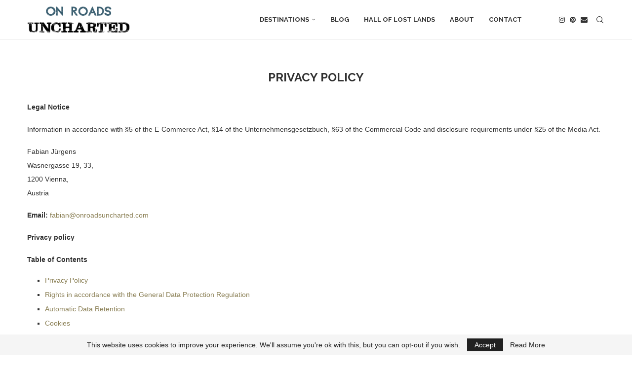

--- FILE ---
content_type: text/html; charset=UTF-8
request_url: https://onroadsuncharted.com/privacy-policy/
body_size: 79488
content:
<!DOCTYPE html>
<html lang="en-GB">
<head>
    <meta charset="UTF-8">
    <meta http-equiv="X-UA-Compatible" content="IE=edge">
    <meta name="viewport" content="width=device-width, initial-scale=1">
    <link rel="profile" href="https://gmpg.org/xfn/11"/>
    <link rel="alternate" type="application/rss+xml" title="ON ROADS UNCHARTED RSS Feed"
          href="https://onroadsuncharted.com/feed/"/>
    <link rel="alternate" type="application/atom+xml" title="ON ROADS UNCHARTED Atom Feed"
          href="https://onroadsuncharted.com/feed/atom/"/>
    <link rel="pingback" href="https://onroadsuncharted.com/xmlrpc.php"/>
    <!--[if lt IE 9]>
	<script src="https://onroadsuncharted.com/wp-content/themes/soledad/js/html5.js"></script>
	<![endif]-->
	<link rel='preconnect' href='https://fonts.googleapis.com' />
<link rel='preconnect' href='https://fonts.gstatic.com' />
<meta http-equiv='x-dns-prefetch-control' content='on'>
<link rel='dns-prefetch' href='//fonts.googleapis.com' />
<link rel='dns-prefetch' href='//fonts.gstatic.com' />
<link rel='dns-prefetch' href='//s.gravatar.com' />
<link rel='dns-prefetch' href='//www.google-analytics.com' />
<meta name='robots' content='noindex, follow' />
	<style>img:is([sizes="auto" i], [sizes^="auto," i]) { contain-intrinsic-size: 3000px 1500px }</style>
	<!-- Jetpack Site Verification Tags -->
<meta name="p:domain_verify" content="b131f6e50c56a6ff26289ea37523d9a4" />

	<!-- This site is optimized with the Yoast SEO plugin v26.4 - https://yoast.com/wordpress/plugins/seo/ -->
	<title>ON ROADS UNCHARTED</title>
	<meta property="og:locale" content="en_GB" />
	<meta property="og:type" content="article" />
	<meta property="og:title" content="ON ROADS UNCHARTED" />
	<meta property="og:description" content="Legal Notice Information in accordance with §5 of the E-Commerce Act, §14 of the Unternehmensgesetzbuch, §63 of the Commercial Code and disclosure requirements under §25 of the Media Act. Fabian JürgensWasnergasse 19,&hellip;" />
	<meta property="og:url" content="https://onroadsuncharted.com/privacy-policy/" />
	<meta property="og:site_name" content="ON ROADS UNCHARTED" />
	<meta property="article:publisher" content="onroadsuncharted" />
	<meta property="article:modified_time" content="2022-01-03T23:02:05+00:00" />
	<meta property="og:image" content="https://onroadsuncharted.com/wp-content/uploads/2021/08/On-Roads-Uncharted-Social-Media-Share.png" />
	<meta property="og:image:width" content="2245" />
	<meta property="og:image:height" content="1587" />
	<meta property="og:image:type" content="image/png" />
	<meta name="twitter:card" content="summary_large_image" />
	<meta name="twitter:label1" content="Estimated reading time" />
	<meta name="twitter:data1" content="69 minutes" />
	<script type="application/ld+json" class="yoast-schema-graph">{"@context":"https://schema.org","@graph":[{"@type":"WebPage","@id":"https://onroadsuncharted.com/privacy-policy/","url":"https://onroadsuncharted.com/privacy-policy/","name":"ON ROADS UNCHARTED","isPartOf":{"@id":"https://onroadsuncharted.com/#website"},"datePublished":"2021-05-11T11:54:37+00:00","dateModified":"2022-01-03T23:02:05+00:00","breadcrumb":{"@id":"https://onroadsuncharted.com/privacy-policy/#breadcrumb"},"inLanguage":"en-GB","potentialAction":[{"@type":"ReadAction","target":["https://onroadsuncharted.com/privacy-policy/"]}]},{"@type":"BreadcrumbList","@id":"https://onroadsuncharted.com/privacy-policy/#breadcrumb","itemListElement":[{"@type":"ListItem","position":1,"name":"Home","item":"https://onroadsuncharted.com/"},{"@type":"ListItem","position":2,"name":"Privacy Policy"}]},{"@type":"WebSite","@id":"https://onroadsuncharted.com/#website","url":"https://onroadsuncharted.com/","name":"ON ROADS UNCHARTED","description":"","publisher":{"@id":"https://onroadsuncharted.com/#/schema/person/a555480cee7fe0bf10ec2815f3f2ea3d"},"potentialAction":[{"@type":"SearchAction","target":{"@type":"EntryPoint","urlTemplate":"https://onroadsuncharted.com/?s={search_term_string}"},"query-input":{"@type":"PropertyValueSpecification","valueRequired":true,"valueName":"search_term_string"}}],"inLanguage":"en-GB"},{"@type":["Person","Organization"],"@id":"https://onroadsuncharted.com/#/schema/person/a555480cee7fe0bf10ec2815f3f2ea3d","name":"Fabian Jürgens","image":{"@type":"ImageObject","inLanguage":"en-GB","@id":"https://onroadsuncharted.com/#/schema/person/image/","url":"https://onroadsuncharted.com/wp-content/uploads/2021/01/profilbild.jpg","contentUrl":"https://onroadsuncharted.com/wp-content/uploads/2021/01/profilbild.jpg","width":1365,"height":1365,"caption":"Fabian Jürgens"},"logo":{"@id":"https://onroadsuncharted.com/#/schema/person/image/"},"description":"Is completely captivated by countries most people stay away from. Survived a shipwreck and jumped out of a metal cage suspended 120 metres above ground, once. Failed miserably to learn salsa in Colombia, probably because he spent too much time in mosh pits.","sameAs":["http://onroadsuncharted.com","onroadsuncharted"]}]}</script>
	<!-- / Yoast SEO plugin. -->


<link rel='dns-prefetch' href='//stats.wp.com' />
<link rel='dns-prefetch' href='//fonts.googleapis.com' />
<link rel="alternate" type="application/rss+xml" title="ON ROADS UNCHARTED &raquo; Feed" href="https://onroadsuncharted.com/feed/" />
<link rel="alternate" type="application/rss+xml" title="ON ROADS UNCHARTED &raquo; Comments Feed" href="https://onroadsuncharted.com/comments/feed/" />
		<!-- This site uses the Google Analytics by MonsterInsights plugin v9.10.0 - Using Analytics tracking - https://www.monsterinsights.com/ -->
							<script src="//www.googletagmanager.com/gtag/js?id=G-6TCNPYKRQ4"  data-cfasync="false" data-wpfc-render="false" type="text/javascript" async></script>
			<script data-cfasync="false" data-wpfc-render="false" type="text/javascript">
				var mi_version = '9.10.0';
				var mi_track_user = true;
				var mi_no_track_reason = '';
								var MonsterInsightsDefaultLocations = {"page_location":"https:\/\/onroadsuncharted.com\/privacy-policy\/"};
								if ( typeof MonsterInsightsPrivacyGuardFilter === 'function' ) {
					var MonsterInsightsLocations = (typeof MonsterInsightsExcludeQuery === 'object') ? MonsterInsightsPrivacyGuardFilter( MonsterInsightsExcludeQuery ) : MonsterInsightsPrivacyGuardFilter( MonsterInsightsDefaultLocations );
				} else {
					var MonsterInsightsLocations = (typeof MonsterInsightsExcludeQuery === 'object') ? MonsterInsightsExcludeQuery : MonsterInsightsDefaultLocations;
				}

								var disableStrs = [
										'ga-disable-G-6TCNPYKRQ4',
									];

				/* Function to detect opted out users */
				function __gtagTrackerIsOptedOut() {
					for (var index = 0; index < disableStrs.length; index++) {
						if (document.cookie.indexOf(disableStrs[index] + '=true') > -1) {
							return true;
						}
					}

					return false;
				}

				/* Disable tracking if the opt-out cookie exists. */
				if (__gtagTrackerIsOptedOut()) {
					for (var index = 0; index < disableStrs.length; index++) {
						window[disableStrs[index]] = true;
					}
				}

				/* Opt-out function */
				function __gtagTrackerOptout() {
					for (var index = 0; index < disableStrs.length; index++) {
						document.cookie = disableStrs[index] + '=true; expires=Thu, 31 Dec 2099 23:59:59 UTC; path=/';
						window[disableStrs[index]] = true;
					}
				}

				if ('undefined' === typeof gaOptout) {
					function gaOptout() {
						__gtagTrackerOptout();
					}
				}
								window.dataLayer = window.dataLayer || [];

				window.MonsterInsightsDualTracker = {
					helpers: {},
					trackers: {},
				};
				if (mi_track_user) {
					function __gtagDataLayer() {
						dataLayer.push(arguments);
					}

					function __gtagTracker(type, name, parameters) {
						if (!parameters) {
							parameters = {};
						}

						if (parameters.send_to) {
							__gtagDataLayer.apply(null, arguments);
							return;
						}

						if (type === 'event') {
														parameters.send_to = monsterinsights_frontend.v4_id;
							var hookName = name;
							if (typeof parameters['event_category'] !== 'undefined') {
								hookName = parameters['event_category'] + ':' + name;
							}

							if (typeof MonsterInsightsDualTracker.trackers[hookName] !== 'undefined') {
								MonsterInsightsDualTracker.trackers[hookName](parameters);
							} else {
								__gtagDataLayer('event', name, parameters);
							}
							
						} else {
							__gtagDataLayer.apply(null, arguments);
						}
					}

					__gtagTracker('js', new Date());
					__gtagTracker('set', {
						'developer_id.dZGIzZG': true,
											});
					if ( MonsterInsightsLocations.page_location ) {
						__gtagTracker('set', MonsterInsightsLocations);
					}
										__gtagTracker('config', 'G-6TCNPYKRQ4', {"forceSSL":"true","link_attribution":"true"} );
										window.gtag = __gtagTracker;										(function () {
						/* https://developers.google.com/analytics/devguides/collection/analyticsjs/ */
						/* ga and __gaTracker compatibility shim. */
						var noopfn = function () {
							return null;
						};
						var newtracker = function () {
							return new Tracker();
						};
						var Tracker = function () {
							return null;
						};
						var p = Tracker.prototype;
						p.get = noopfn;
						p.set = noopfn;
						p.send = function () {
							var args = Array.prototype.slice.call(arguments);
							args.unshift('send');
							__gaTracker.apply(null, args);
						};
						var __gaTracker = function () {
							var len = arguments.length;
							if (len === 0) {
								return;
							}
							var f = arguments[len - 1];
							if (typeof f !== 'object' || f === null || typeof f.hitCallback !== 'function') {
								if ('send' === arguments[0]) {
									var hitConverted, hitObject = false, action;
									if ('event' === arguments[1]) {
										if ('undefined' !== typeof arguments[3]) {
											hitObject = {
												'eventAction': arguments[3],
												'eventCategory': arguments[2],
												'eventLabel': arguments[4],
												'value': arguments[5] ? arguments[5] : 1,
											}
										}
									}
									if ('pageview' === arguments[1]) {
										if ('undefined' !== typeof arguments[2]) {
											hitObject = {
												'eventAction': 'page_view',
												'page_path': arguments[2],
											}
										}
									}
									if (typeof arguments[2] === 'object') {
										hitObject = arguments[2];
									}
									if (typeof arguments[5] === 'object') {
										Object.assign(hitObject, arguments[5]);
									}
									if ('undefined' !== typeof arguments[1].hitType) {
										hitObject = arguments[1];
										if ('pageview' === hitObject.hitType) {
											hitObject.eventAction = 'page_view';
										}
									}
									if (hitObject) {
										action = 'timing' === arguments[1].hitType ? 'timing_complete' : hitObject.eventAction;
										hitConverted = mapArgs(hitObject);
										__gtagTracker('event', action, hitConverted);
									}
								}
								return;
							}

							function mapArgs(args) {
								var arg, hit = {};
								var gaMap = {
									'eventCategory': 'event_category',
									'eventAction': 'event_action',
									'eventLabel': 'event_label',
									'eventValue': 'event_value',
									'nonInteraction': 'non_interaction',
									'timingCategory': 'event_category',
									'timingVar': 'name',
									'timingValue': 'value',
									'timingLabel': 'event_label',
									'page': 'page_path',
									'location': 'page_location',
									'title': 'page_title',
									'referrer' : 'page_referrer',
								};
								for (arg in args) {
																		if (!(!args.hasOwnProperty(arg) || !gaMap.hasOwnProperty(arg))) {
										hit[gaMap[arg]] = args[arg];
									} else {
										hit[arg] = args[arg];
									}
								}
								return hit;
							}

							try {
								f.hitCallback();
							} catch (ex) {
							}
						};
						__gaTracker.create = newtracker;
						__gaTracker.getByName = newtracker;
						__gaTracker.getAll = function () {
							return [];
						};
						__gaTracker.remove = noopfn;
						__gaTracker.loaded = true;
						window['__gaTracker'] = __gaTracker;
					})();
									} else {
										console.log("");
					(function () {
						function __gtagTracker() {
							return null;
						}

						window['__gtagTracker'] = __gtagTracker;
						window['gtag'] = __gtagTracker;
					})();
									}
			</script>
							<!-- / Google Analytics by MonsterInsights -->
		<script type="text/javascript">
/* <![CDATA[ */
window._wpemojiSettings = {"baseUrl":"https:\/\/s.w.org\/images\/core\/emoji\/16.0.1\/72x72\/","ext":".png","svgUrl":"https:\/\/s.w.org\/images\/core\/emoji\/16.0.1\/svg\/","svgExt":".svg","source":{"concatemoji":"https:\/\/onroadsuncharted.com\/wp-includes\/js\/wp-emoji-release.min.js?ver=6.8.3"}};
/*! This file is auto-generated */
!function(s,n){var o,i,e;function c(e){try{var t={supportTests:e,timestamp:(new Date).valueOf()};sessionStorage.setItem(o,JSON.stringify(t))}catch(e){}}function p(e,t,n){e.clearRect(0,0,e.canvas.width,e.canvas.height),e.fillText(t,0,0);var t=new Uint32Array(e.getImageData(0,0,e.canvas.width,e.canvas.height).data),a=(e.clearRect(0,0,e.canvas.width,e.canvas.height),e.fillText(n,0,0),new Uint32Array(e.getImageData(0,0,e.canvas.width,e.canvas.height).data));return t.every(function(e,t){return e===a[t]})}function u(e,t){e.clearRect(0,0,e.canvas.width,e.canvas.height),e.fillText(t,0,0);for(var n=e.getImageData(16,16,1,1),a=0;a<n.data.length;a++)if(0!==n.data[a])return!1;return!0}function f(e,t,n,a){switch(t){case"flag":return n(e,"\ud83c\udff3\ufe0f\u200d\u26a7\ufe0f","\ud83c\udff3\ufe0f\u200b\u26a7\ufe0f")?!1:!n(e,"\ud83c\udde8\ud83c\uddf6","\ud83c\udde8\u200b\ud83c\uddf6")&&!n(e,"\ud83c\udff4\udb40\udc67\udb40\udc62\udb40\udc65\udb40\udc6e\udb40\udc67\udb40\udc7f","\ud83c\udff4\u200b\udb40\udc67\u200b\udb40\udc62\u200b\udb40\udc65\u200b\udb40\udc6e\u200b\udb40\udc67\u200b\udb40\udc7f");case"emoji":return!a(e,"\ud83e\udedf")}return!1}function g(e,t,n,a){var r="undefined"!=typeof WorkerGlobalScope&&self instanceof WorkerGlobalScope?new OffscreenCanvas(300,150):s.createElement("canvas"),o=r.getContext("2d",{willReadFrequently:!0}),i=(o.textBaseline="top",o.font="600 32px Arial",{});return e.forEach(function(e){i[e]=t(o,e,n,a)}),i}function t(e){var t=s.createElement("script");t.src=e,t.defer=!0,s.head.appendChild(t)}"undefined"!=typeof Promise&&(o="wpEmojiSettingsSupports",i=["flag","emoji"],n.supports={everything:!0,everythingExceptFlag:!0},e=new Promise(function(e){s.addEventListener("DOMContentLoaded",e,{once:!0})}),new Promise(function(t){var n=function(){try{var e=JSON.parse(sessionStorage.getItem(o));if("object"==typeof e&&"number"==typeof e.timestamp&&(new Date).valueOf()<e.timestamp+604800&&"object"==typeof e.supportTests)return e.supportTests}catch(e){}return null}();if(!n){if("undefined"!=typeof Worker&&"undefined"!=typeof OffscreenCanvas&&"undefined"!=typeof URL&&URL.createObjectURL&&"undefined"!=typeof Blob)try{var e="postMessage("+g.toString()+"("+[JSON.stringify(i),f.toString(),p.toString(),u.toString()].join(",")+"));",a=new Blob([e],{type:"text/javascript"}),r=new Worker(URL.createObjectURL(a),{name:"wpTestEmojiSupports"});return void(r.onmessage=function(e){c(n=e.data),r.terminate(),t(n)})}catch(e){}c(n=g(i,f,p,u))}t(n)}).then(function(e){for(var t in e)n.supports[t]=e[t],n.supports.everything=n.supports.everything&&n.supports[t],"flag"!==t&&(n.supports.everythingExceptFlag=n.supports.everythingExceptFlag&&n.supports[t]);n.supports.everythingExceptFlag=n.supports.everythingExceptFlag&&!n.supports.flag,n.DOMReady=!1,n.readyCallback=function(){n.DOMReady=!0}}).then(function(){return e}).then(function(){var e;n.supports.everything||(n.readyCallback(),(e=n.source||{}).concatemoji?t(e.concatemoji):e.wpemoji&&e.twemoji&&(t(e.twemoji),t(e.wpemoji)))}))}((window,document),window._wpemojiSettings);
/* ]]> */
</script>

<link rel='stylesheet' id='penci-folding-css' href='https://onroadsuncharted.com/wp-content/themes/soledad/inc/elementor/assets/css/fold.css?ver=8.7.0' type='text/css' media='all' />
<style id='wp-emoji-styles-inline-css' type='text/css'>

	img.wp-smiley, img.emoji {
		display: inline !important;
		border: none !important;
		box-shadow: none !important;
		height: 1em !important;
		width: 1em !important;
		margin: 0 0.07em !important;
		vertical-align: -0.1em !important;
		background: none !important;
		padding: 0 !important;
	}
</style>
<link rel='stylesheet' id='wp-block-library-css' href='https://onroadsuncharted.com/wp-includes/css/dist/block-library/style.min.css?ver=6.8.3' type='text/css' media='all' />
<style id='wp-block-library-theme-inline-css' type='text/css'>
.wp-block-audio :where(figcaption){color:#555;font-size:13px;text-align:center}.is-dark-theme .wp-block-audio :where(figcaption){color:#ffffffa6}.wp-block-audio{margin:0 0 1em}.wp-block-code{border:1px solid #ccc;border-radius:4px;font-family:Menlo,Consolas,monaco,monospace;padding:.8em 1em}.wp-block-embed :where(figcaption){color:#555;font-size:13px;text-align:center}.is-dark-theme .wp-block-embed :where(figcaption){color:#ffffffa6}.wp-block-embed{margin:0 0 1em}.blocks-gallery-caption{color:#555;font-size:13px;text-align:center}.is-dark-theme .blocks-gallery-caption{color:#ffffffa6}:root :where(.wp-block-image figcaption){color:#555;font-size:13px;text-align:center}.is-dark-theme :root :where(.wp-block-image figcaption){color:#ffffffa6}.wp-block-image{margin:0 0 1em}.wp-block-pullquote{border-bottom:4px solid;border-top:4px solid;color:currentColor;margin-bottom:1.75em}.wp-block-pullquote cite,.wp-block-pullquote footer,.wp-block-pullquote__citation{color:currentColor;font-size:.8125em;font-style:normal;text-transform:uppercase}.wp-block-quote{border-left:.25em solid;margin:0 0 1.75em;padding-left:1em}.wp-block-quote cite,.wp-block-quote footer{color:currentColor;font-size:.8125em;font-style:normal;position:relative}.wp-block-quote:where(.has-text-align-right){border-left:none;border-right:.25em solid;padding-left:0;padding-right:1em}.wp-block-quote:where(.has-text-align-center){border:none;padding-left:0}.wp-block-quote.is-large,.wp-block-quote.is-style-large,.wp-block-quote:where(.is-style-plain){border:none}.wp-block-search .wp-block-search__label{font-weight:700}.wp-block-search__button{border:1px solid #ccc;padding:.375em .625em}:where(.wp-block-group.has-background){padding:1.25em 2.375em}.wp-block-separator.has-css-opacity{opacity:.4}.wp-block-separator{border:none;border-bottom:2px solid;margin-left:auto;margin-right:auto}.wp-block-separator.has-alpha-channel-opacity{opacity:1}.wp-block-separator:not(.is-style-wide):not(.is-style-dots){width:100px}.wp-block-separator.has-background:not(.is-style-dots){border-bottom:none;height:1px}.wp-block-separator.has-background:not(.is-style-wide):not(.is-style-dots){height:2px}.wp-block-table{margin:0 0 1em}.wp-block-table td,.wp-block-table th{word-break:normal}.wp-block-table :where(figcaption){color:#555;font-size:13px;text-align:center}.is-dark-theme .wp-block-table :where(figcaption){color:#ffffffa6}.wp-block-video :where(figcaption){color:#555;font-size:13px;text-align:center}.is-dark-theme .wp-block-video :where(figcaption){color:#ffffffa6}.wp-block-video{margin:0 0 1em}:root :where(.wp-block-template-part.has-background){margin-bottom:0;margin-top:0;padding:1.25em 2.375em}
</style>
<style id='classic-theme-styles-inline-css' type='text/css'>
/*! This file is auto-generated */
.wp-block-button__link{color:#fff;background-color:#32373c;border-radius:9999px;box-shadow:none;text-decoration:none;padding:calc(.667em + 2px) calc(1.333em + 2px);font-size:1.125em}.wp-block-file__button{background:#32373c;color:#fff;text-decoration:none}
</style>
<style id='block-soledad-style-inline-css' type='text/css'>
.pchead-e-block{--pcborder-cl:#dedede;--pcaccent-cl:#6eb48c}.heading1-style-1>h1,.heading1-style-2>h1,.heading2-style-1>h2,.heading2-style-2>h2,.heading3-style-1>h3,.heading3-style-2>h3,.heading4-style-1>h4,.heading4-style-2>h4,.heading5-style-1>h5,.heading5-style-2>h5{padding-bottom:8px;border-bottom:1px solid var(--pcborder-cl);overflow:hidden}.heading1-style-2>h1,.heading2-style-2>h2,.heading3-style-2>h3,.heading4-style-2>h4,.heading5-style-2>h5{border-bottom-width:0;position:relative}.heading1-style-2>h1:before,.heading2-style-2>h2:before,.heading3-style-2>h3:before,.heading4-style-2>h4:before,.heading5-style-2>h5:before{content:'';width:50px;height:2px;bottom:0;left:0;z-index:2;background:var(--pcaccent-cl);position:absolute}.heading1-style-2>h1:after,.heading2-style-2>h2:after,.heading3-style-2>h3:after,.heading4-style-2>h4:after,.heading5-style-2>h5:after{content:'';width:100%;height:2px;bottom:0;left:20px;z-index:1;background:var(--pcborder-cl);position:absolute}.heading1-style-3>h1,.heading1-style-4>h1,.heading2-style-3>h2,.heading2-style-4>h2,.heading3-style-3>h3,.heading3-style-4>h3,.heading4-style-3>h4,.heading4-style-4>h4,.heading5-style-3>h5,.heading5-style-4>h5{position:relative;padding-left:20px}.heading1-style-3>h1:before,.heading1-style-4>h1:before,.heading2-style-3>h2:before,.heading2-style-4>h2:before,.heading3-style-3>h3:before,.heading3-style-4>h3:before,.heading4-style-3>h4:before,.heading4-style-4>h4:before,.heading5-style-3>h5:before,.heading5-style-4>h5:before{width:10px;height:100%;content:'';position:absolute;top:0;left:0;bottom:0;background:var(--pcaccent-cl)}.heading1-style-4>h1,.heading2-style-4>h2,.heading3-style-4>h3,.heading4-style-4>h4,.heading5-style-4>h5{padding:10px 20px;background:#f1f1f1}.heading1-style-5>h1,.heading2-style-5>h2,.heading3-style-5>h3,.heading4-style-5>h4,.heading5-style-5>h5{position:relative;z-index:1}.heading1-style-5>h1:before,.heading2-style-5>h2:before,.heading3-style-5>h3:before,.heading4-style-5>h4:before,.heading5-style-5>h5:before{content:"";position:absolute;left:0;bottom:0;width:200px;height:50%;transform:skew(-25deg) translateX(0);background:var(--pcaccent-cl);z-index:-1;opacity:.4}.heading1-style-6>h1,.heading2-style-6>h2,.heading3-style-6>h3,.heading4-style-6>h4,.heading5-style-6>h5{text-decoration:underline;text-underline-offset:2px;text-decoration-thickness:4px;text-decoration-color:var(--pcaccent-cl)}
</style>
<link rel='stylesheet' id='mediaelement-css' href='https://onroadsuncharted.com/wp-includes/js/mediaelement/mediaelementplayer-legacy.min.css?ver=4.2.17' type='text/css' media='all' />
<link rel='stylesheet' id='wp-mediaelement-css' href='https://onroadsuncharted.com/wp-includes/js/mediaelement/wp-mediaelement.min.css?ver=6.8.3' type='text/css' media='all' />
<style id='jetpack-sharing-buttons-style-inline-css' type='text/css'>
.jetpack-sharing-buttons__services-list{display:flex;flex-direction:row;flex-wrap:wrap;gap:0;list-style-type:none;margin:5px;padding:0}.jetpack-sharing-buttons__services-list.has-small-icon-size{font-size:12px}.jetpack-sharing-buttons__services-list.has-normal-icon-size{font-size:16px}.jetpack-sharing-buttons__services-list.has-large-icon-size{font-size:24px}.jetpack-sharing-buttons__services-list.has-huge-icon-size{font-size:36px}@media print{.jetpack-sharing-buttons__services-list{display:none!important}}.editor-styles-wrapper .wp-block-jetpack-sharing-buttons{gap:0;padding-inline-start:0}ul.jetpack-sharing-buttons__services-list.has-background{padding:1.25em 2.375em}
</style>
<link rel='stylesheet' id='convertkit-broadcasts-css' href='https://onroadsuncharted.com/wp-content/plugins/convertkit/resources/frontend/css/broadcasts.css?ver=3.1.0' type='text/css' media='all' />
<link rel='stylesheet' id='convertkit-button-css' href='https://onroadsuncharted.com/wp-content/plugins/convertkit/resources/frontend/css/button.css?ver=3.1.0' type='text/css' media='all' />
<link rel='stylesheet' id='convertkit-form-css' href='https://onroadsuncharted.com/wp-content/plugins/convertkit/resources/frontend/css/form.css?ver=3.1.0' type='text/css' media='all' />
<link rel='stylesheet' id='convertkit-form-builder-field-css' href='https://onroadsuncharted.com/wp-content/plugins/convertkit/resources/frontend/css/form-builder.css?ver=3.1.0' type='text/css' media='all' />
<link rel='stylesheet' id='convertkit-form-builder-css' href='https://onroadsuncharted.com/wp-content/plugins/convertkit/resources/frontend/css/form-builder.css?ver=3.1.0' type='text/css' media='all' />
<style id='global-styles-inline-css' type='text/css'>
:root{--wp--preset--aspect-ratio--square: 1;--wp--preset--aspect-ratio--4-3: 4/3;--wp--preset--aspect-ratio--3-4: 3/4;--wp--preset--aspect-ratio--3-2: 3/2;--wp--preset--aspect-ratio--2-3: 2/3;--wp--preset--aspect-ratio--16-9: 16/9;--wp--preset--aspect-ratio--9-16: 9/16;--wp--preset--color--black: #000000;--wp--preset--color--cyan-bluish-gray: #abb8c3;--wp--preset--color--white: #ffffff;--wp--preset--color--pale-pink: #f78da7;--wp--preset--color--vivid-red: #cf2e2e;--wp--preset--color--luminous-vivid-orange: #ff6900;--wp--preset--color--luminous-vivid-amber: #fcb900;--wp--preset--color--light-green-cyan: #7bdcb5;--wp--preset--color--vivid-green-cyan: #00d084;--wp--preset--color--pale-cyan-blue: #8ed1fc;--wp--preset--color--vivid-cyan-blue: #0693e3;--wp--preset--color--vivid-purple: #9b51e0;--wp--preset--gradient--vivid-cyan-blue-to-vivid-purple: linear-gradient(135deg,rgba(6,147,227,1) 0%,rgb(155,81,224) 100%);--wp--preset--gradient--light-green-cyan-to-vivid-green-cyan: linear-gradient(135deg,rgb(122,220,180) 0%,rgb(0,208,130) 100%);--wp--preset--gradient--luminous-vivid-amber-to-luminous-vivid-orange: linear-gradient(135deg,rgba(252,185,0,1) 0%,rgba(255,105,0,1) 100%);--wp--preset--gradient--luminous-vivid-orange-to-vivid-red: linear-gradient(135deg,rgba(255,105,0,1) 0%,rgb(207,46,46) 100%);--wp--preset--gradient--very-light-gray-to-cyan-bluish-gray: linear-gradient(135deg,rgb(238,238,238) 0%,rgb(169,184,195) 100%);--wp--preset--gradient--cool-to-warm-spectrum: linear-gradient(135deg,rgb(74,234,220) 0%,rgb(151,120,209) 20%,rgb(207,42,186) 40%,rgb(238,44,130) 60%,rgb(251,105,98) 80%,rgb(254,248,76) 100%);--wp--preset--gradient--blush-light-purple: linear-gradient(135deg,rgb(255,206,236) 0%,rgb(152,150,240) 100%);--wp--preset--gradient--blush-bordeaux: linear-gradient(135deg,rgb(254,205,165) 0%,rgb(254,45,45) 50%,rgb(107,0,62) 100%);--wp--preset--gradient--luminous-dusk: linear-gradient(135deg,rgb(255,203,112) 0%,rgb(199,81,192) 50%,rgb(65,88,208) 100%);--wp--preset--gradient--pale-ocean: linear-gradient(135deg,rgb(255,245,203) 0%,rgb(182,227,212) 50%,rgb(51,167,181) 100%);--wp--preset--gradient--electric-grass: linear-gradient(135deg,rgb(202,248,128) 0%,rgb(113,206,126) 100%);--wp--preset--gradient--midnight: linear-gradient(135deg,rgb(2,3,129) 0%,rgb(40,116,252) 100%);--wp--preset--font-size--small: 12px;--wp--preset--font-size--medium: 20px;--wp--preset--font-size--large: 32px;--wp--preset--font-size--x-large: 42px;--wp--preset--font-size--normal: 14px;--wp--preset--font-size--huge: 42px;--wp--preset--spacing--20: 0.44rem;--wp--preset--spacing--30: 0.67rem;--wp--preset--spacing--40: 1rem;--wp--preset--spacing--50: 1.5rem;--wp--preset--spacing--60: 2.25rem;--wp--preset--spacing--70: 3.38rem;--wp--preset--spacing--80: 5.06rem;--wp--preset--shadow--natural: 6px 6px 9px rgba(0, 0, 0, 0.2);--wp--preset--shadow--deep: 12px 12px 50px rgba(0, 0, 0, 0.4);--wp--preset--shadow--sharp: 6px 6px 0px rgba(0, 0, 0, 0.2);--wp--preset--shadow--outlined: 6px 6px 0px -3px rgba(255, 255, 255, 1), 6px 6px rgba(0, 0, 0, 1);--wp--preset--shadow--crisp: 6px 6px 0px rgba(0, 0, 0, 1);}:where(.is-layout-flex){gap: 0.5em;}:where(.is-layout-grid){gap: 0.5em;}body .is-layout-flex{display: flex;}.is-layout-flex{flex-wrap: wrap;align-items: center;}.is-layout-flex > :is(*, div){margin: 0;}body .is-layout-grid{display: grid;}.is-layout-grid > :is(*, div){margin: 0;}:where(.wp-block-columns.is-layout-flex){gap: 2em;}:where(.wp-block-columns.is-layout-grid){gap: 2em;}:where(.wp-block-post-template.is-layout-flex){gap: 1.25em;}:where(.wp-block-post-template.is-layout-grid){gap: 1.25em;}.has-black-color{color: var(--wp--preset--color--black) !important;}.has-cyan-bluish-gray-color{color: var(--wp--preset--color--cyan-bluish-gray) !important;}.has-white-color{color: var(--wp--preset--color--white) !important;}.has-pale-pink-color{color: var(--wp--preset--color--pale-pink) !important;}.has-vivid-red-color{color: var(--wp--preset--color--vivid-red) !important;}.has-luminous-vivid-orange-color{color: var(--wp--preset--color--luminous-vivid-orange) !important;}.has-luminous-vivid-amber-color{color: var(--wp--preset--color--luminous-vivid-amber) !important;}.has-light-green-cyan-color{color: var(--wp--preset--color--light-green-cyan) !important;}.has-vivid-green-cyan-color{color: var(--wp--preset--color--vivid-green-cyan) !important;}.has-pale-cyan-blue-color{color: var(--wp--preset--color--pale-cyan-blue) !important;}.has-vivid-cyan-blue-color{color: var(--wp--preset--color--vivid-cyan-blue) !important;}.has-vivid-purple-color{color: var(--wp--preset--color--vivid-purple) !important;}.has-black-background-color{background-color: var(--wp--preset--color--black) !important;}.has-cyan-bluish-gray-background-color{background-color: var(--wp--preset--color--cyan-bluish-gray) !important;}.has-white-background-color{background-color: var(--wp--preset--color--white) !important;}.has-pale-pink-background-color{background-color: var(--wp--preset--color--pale-pink) !important;}.has-vivid-red-background-color{background-color: var(--wp--preset--color--vivid-red) !important;}.has-luminous-vivid-orange-background-color{background-color: var(--wp--preset--color--luminous-vivid-orange) !important;}.has-luminous-vivid-amber-background-color{background-color: var(--wp--preset--color--luminous-vivid-amber) !important;}.has-light-green-cyan-background-color{background-color: var(--wp--preset--color--light-green-cyan) !important;}.has-vivid-green-cyan-background-color{background-color: var(--wp--preset--color--vivid-green-cyan) !important;}.has-pale-cyan-blue-background-color{background-color: var(--wp--preset--color--pale-cyan-blue) !important;}.has-vivid-cyan-blue-background-color{background-color: var(--wp--preset--color--vivid-cyan-blue) !important;}.has-vivid-purple-background-color{background-color: var(--wp--preset--color--vivid-purple) !important;}.has-black-border-color{border-color: var(--wp--preset--color--black) !important;}.has-cyan-bluish-gray-border-color{border-color: var(--wp--preset--color--cyan-bluish-gray) !important;}.has-white-border-color{border-color: var(--wp--preset--color--white) !important;}.has-pale-pink-border-color{border-color: var(--wp--preset--color--pale-pink) !important;}.has-vivid-red-border-color{border-color: var(--wp--preset--color--vivid-red) !important;}.has-luminous-vivid-orange-border-color{border-color: var(--wp--preset--color--luminous-vivid-orange) !important;}.has-luminous-vivid-amber-border-color{border-color: var(--wp--preset--color--luminous-vivid-amber) !important;}.has-light-green-cyan-border-color{border-color: var(--wp--preset--color--light-green-cyan) !important;}.has-vivid-green-cyan-border-color{border-color: var(--wp--preset--color--vivid-green-cyan) !important;}.has-pale-cyan-blue-border-color{border-color: var(--wp--preset--color--pale-cyan-blue) !important;}.has-vivid-cyan-blue-border-color{border-color: var(--wp--preset--color--vivid-cyan-blue) !important;}.has-vivid-purple-border-color{border-color: var(--wp--preset--color--vivid-purple) !important;}.has-vivid-cyan-blue-to-vivid-purple-gradient-background{background: var(--wp--preset--gradient--vivid-cyan-blue-to-vivid-purple) !important;}.has-light-green-cyan-to-vivid-green-cyan-gradient-background{background: var(--wp--preset--gradient--light-green-cyan-to-vivid-green-cyan) !important;}.has-luminous-vivid-amber-to-luminous-vivid-orange-gradient-background{background: var(--wp--preset--gradient--luminous-vivid-amber-to-luminous-vivid-orange) !important;}.has-luminous-vivid-orange-to-vivid-red-gradient-background{background: var(--wp--preset--gradient--luminous-vivid-orange-to-vivid-red) !important;}.has-very-light-gray-to-cyan-bluish-gray-gradient-background{background: var(--wp--preset--gradient--very-light-gray-to-cyan-bluish-gray) !important;}.has-cool-to-warm-spectrum-gradient-background{background: var(--wp--preset--gradient--cool-to-warm-spectrum) !important;}.has-blush-light-purple-gradient-background{background: var(--wp--preset--gradient--blush-light-purple) !important;}.has-blush-bordeaux-gradient-background{background: var(--wp--preset--gradient--blush-bordeaux) !important;}.has-luminous-dusk-gradient-background{background: var(--wp--preset--gradient--luminous-dusk) !important;}.has-pale-ocean-gradient-background{background: var(--wp--preset--gradient--pale-ocean) !important;}.has-electric-grass-gradient-background{background: var(--wp--preset--gradient--electric-grass) !important;}.has-midnight-gradient-background{background: var(--wp--preset--gradient--midnight) !important;}.has-small-font-size{font-size: var(--wp--preset--font-size--small) !important;}.has-medium-font-size{font-size: var(--wp--preset--font-size--medium) !important;}.has-large-font-size{font-size: var(--wp--preset--font-size--large) !important;}.has-x-large-font-size{font-size: var(--wp--preset--font-size--x-large) !important;}
:where(.wp-block-post-template.is-layout-flex){gap: 1.25em;}:where(.wp-block-post-template.is-layout-grid){gap: 1.25em;}
:where(.wp-block-columns.is-layout-flex){gap: 2em;}:where(.wp-block-columns.is-layout-grid){gap: 2em;}
:root :where(.wp-block-pullquote){font-size: 1.5em;line-height: 1.6;}
</style>
<link rel='stylesheet' id='penci-fonts-css' href='https://fonts.googleapis.com/css?family=Raleway%3A300%2C300italic%2C400%2C400italic%2C500%2C500italic%2C700%2C700italic%2C800%2C800italic%7CPT+Sans%3A300%2C300italic%2C400%2C400italic%2C500%2C500italic%2C600%2C600italic%2C700%2C700italic%2C800%2C800italic%26subset%3Dlatin%2Ccyrillic%2Ccyrillic-ext%2Cgreek%2Cgreek-ext%2Clatin-ext&#038;display=swap&#038;ver=8.7.0' type='text/css' media='' />
<link rel='stylesheet' id='penci-main-style-css' href='https://onroadsuncharted.com/wp-content/themes/soledad/main.css?ver=8.7.0' type='text/css' media='all' />
<link rel='stylesheet' id='penci-swiper-bundle-css' href='https://onroadsuncharted.com/wp-content/themes/soledad/css/swiper-bundle.min.css?ver=8.7.0' type='text/css' media='all' />
<link rel='stylesheet' id='penci-font-awesomeold-css' href='https://onroadsuncharted.com/wp-content/themes/soledad/css/font-awesome.4.7.0.swap.min.css?ver=4.7.0' type='text/css' media='all' />
<link rel='stylesheet' id='penci_icon-css' href='https://onroadsuncharted.com/wp-content/themes/soledad/css/penci-icon.css?ver=8.7.0' type='text/css' media='all' />
<link rel='stylesheet' id='penci_style-css' href='https://onroadsuncharted.com/wp-content/themes/soledad/style.css?ver=8.7.0' type='text/css' media='all' />
<link rel='stylesheet' id='penci_social_counter-css' href='https://onroadsuncharted.com/wp-content/themes/soledad/css/social-counter.css?ver=8.7.0' type='text/css' media='all' />
<link rel='stylesheet' id='fw-ext-builder-frontend-grid-css' href='https://onroadsuncharted.com/wp-content/plugins/unyson/framework/extensions/builder/static/css/frontend-grid.css?ver=1.2.12' type='text/css' media='all' />
<link rel='stylesheet' id='fw-ext-forms-default-styles-css' href='https://onroadsuncharted.com/wp-content/plugins/unyson/framework/extensions/forms/static/css/frontend.css?ver=2.7.31' type='text/css' media='all' />
<link rel='stylesheet' id='font-awesome-css' href='https://onroadsuncharted.com/wp-content/plugins/elementor/assets/lib/font-awesome/css/font-awesome.min.css?ver=4.7.0' type='text/css' media='all' />
<link rel='stylesheet' id='elementor-icons-css' href='https://onroadsuncharted.com/wp-content/plugins/elementor/assets/lib/eicons/css/elementor-icons.min.css?ver=5.44.0' type='text/css' media='all' />
<link rel='stylesheet' id='elementor-frontend-css' href='https://onroadsuncharted.com/wp-content/plugins/elementor/assets/css/frontend.min.css?ver=3.33.2' type='text/css' media='all' />
<link rel='stylesheet' id='elementor-post-144-css' href='https://onroadsuncharted.com/wp-content/uploads/elementor/css/post-144.css?ver=1764099952' type='text/css' media='all' />
<link rel="preload" class="mv-grow-style" href="https://onroadsuncharted.com/wp-content/plugins/social-pug/assets/dist/style-frontend-pro.css?ver=1.36.1" as="style"><noscript><link rel='stylesheet' id='dpsp-frontend-style-pro-css' href='https://onroadsuncharted.com/wp-content/plugins/social-pug/assets/dist/style-frontend-pro.css?ver=1.36.1' type='text/css' media='all' />
</noscript><link rel='stylesheet' id='eael-general-css' href='https://onroadsuncharted.com/wp-content/plugins/essential-addons-for-elementor-lite/assets/front-end/css/view/general.min.css?ver=6.5.2' type='text/css' media='all' />
<link rel='stylesheet' id='elementor-gf-local-roboto-css' href='https://onroadsuncharted.com/wp-content/uploads/elementor/google-fonts/css/roboto.css?ver=1743016658' type='text/css' media='all' />
<link rel='stylesheet' id='elementor-gf-local-robotoslab-css' href='https://onroadsuncharted.com/wp-content/uploads/elementor/google-fonts/css/robotoslab.css?ver=1743016661' type='text/css' media='all' />
<script type="text/javascript" src="https://onroadsuncharted.com/wp-includes/js/jquery/jquery.min.js?ver=3.7.1" id="jquery-core-js"></script>
<script type="text/javascript" src="https://onroadsuncharted.com/wp-includes/js/jquery/jquery-migrate.min.js?ver=3.4.1" id="jquery-migrate-js"></script>
<script type="text/javascript" src="https://onroadsuncharted.com/wp-content/plugins/google-analytics-for-wordpress/assets/js/frontend-gtag.min.js?ver=9.10.0" id="monsterinsights-frontend-script-js" async="async" data-wp-strategy="async"></script>
<script data-cfasync="false" data-wpfc-render="false" type="text/javascript" id='monsterinsights-frontend-script-js-extra'>/* <![CDATA[ */
var monsterinsights_frontend = {"js_events_tracking":"true","download_extensions":"doc,pdf,ppt,zip,xls,docx,pptx,xlsx","inbound_paths":"[{\"path\":\"\\\/go\\\/\",\"label\":\"affiliate\"},{\"path\":\"\\\/recommend\\\/\",\"label\":\"affiliate\"}]","home_url":"https:\/\/onroadsuncharted.com","hash_tracking":"false","v4_id":"G-6TCNPYKRQ4"};/* ]]> */
</script>
<link rel="https://api.w.org/" href="https://onroadsuncharted.com/wp-json/" /><link rel="alternate" title="JSON" type="application/json" href="https://onroadsuncharted.com/wp-json/wp/v2/pages/4260" /><link rel="EditURI" type="application/rsd+xml" title="RSD" href="https://onroadsuncharted.com/xmlrpc.php?rsd" />
<link rel='shortlink' href='https://onroadsuncharted.com/?p=4260' />
<link rel="alternate" title="oEmbed (JSON)" type="application/json+oembed" href="https://onroadsuncharted.com/wp-json/oembed/1.0/embed?url=https%3A%2F%2Fonroadsuncharted.com%2Fprivacy-policy%2F" />
<link rel="alternate" title="oEmbed (XML)" type="text/xml+oembed" href="https://onroadsuncharted.com/wp-json/oembed/1.0/embed?url=https%3A%2F%2Fonroadsuncharted.com%2Fprivacy-policy%2F&#038;format=xml" />
<!-- Global site tag (gtag.js) - Google Analytics -->
<script async src="https://www.googletagmanager.com/gtag/js?id=G-J8B1NHZEFT"></script>
<script>
  window.dataLayer = window.dataLayer || [];
  function gtag(){dataLayer.push(arguments);}
  gtag('js', new Date());

  gtag('config', 'G-J8B1NHZEFT');
</script>	<style>img#wpstats{display:none}</style>
		<script>var portfolioDataJs = portfolioDataJs || [];</script><style id="penci-custom-style" type="text/css">body{ --pcbg-cl: #fff; --pctext-cl: #313131; --pcborder-cl: #dedede; --pcheading-cl: #313131; --pcmeta-cl: #888888; --pcaccent-cl: #6eb48c; --pcbody-font: 'PT Serif', serif; --pchead-font: 'Raleway', sans-serif; --pchead-wei: bold; --pcava_bdr:10px;--pcajs_fvw:470px;--pcajs_fvmw:220px; } .single.penci-body-single-style-5 #header, .single.penci-body-single-style-6 #header, .single.penci-body-single-style-10 #header, .single.penci-body-single-style-5 .pc-wrapbuilder-header, .single.penci-body-single-style-6 .pc-wrapbuilder-header, .single.penci-body-single-style-10 .pc-wrapbuilder-header { --pchd-mg: 40px; } .fluid-width-video-wrapper > div { position: absolute; left: 0; right: 0; top: 0; width: 100%; height: 100%; } .yt-video-place { position: relative; text-align: center; } .yt-video-place.embed-responsive .start-video { display: block; top: 0; left: 0; bottom: 0; right: 0; position: absolute; transform: none; } .yt-video-place.embed-responsive .start-video img { margin: 0; padding: 0; top: 50%; display: inline-block; position: absolute; left: 50%; transform: translate(-50%, -50%); width: 68px; height: auto; } .mfp-bg { top: 0; left: 0; width: 100%; height: 100%; z-index: 9999999; overflow: hidden; position: fixed; background: #0b0b0b; opacity: .8; filter: alpha(opacity=80) } .mfp-wrap { top: 0; left: 0; width: 100%; height: 100%; z-index: 9999999; position: fixed; outline: none !important; -webkit-backface-visibility: hidden } .single .penci-single-featured-img{ padding-top: 56.2500% !important; }.penci-image-holder:before{ padding-top: 56.2500%; } body { --pchead-font: 'Raleway', sans-serif; } body { --pcbody-font: "Trebuchet MS", Helvetica, sans-serif; } p{ line-height: 1.8; } .header-slogan .header-slogan-text{ font-family: 'PT Sans', sans-serif; } .penci-hide-tagupdated{ display: none !important; } .header-slogan .header-slogan-text { font-size:18px; } .widget ul li, .widget ol li, .post-entry, p, .post-entry p{ line-height: 2; } body { --pchead-wei: 600; } .featured-area.featured-style-42 .item-inner-content, .featured-style-41 .swiper-slide, .slider-40-wrapper .nav-thumb-creative .thumb-container:after,.penci-slider44-t-item:before,.penci-slider44-main-wrapper .item, .featured-area .penci-image-holder, .featured-area .penci-slider4-overlay, .featured-area .penci-slide-overlay .overlay-link, .featured-style-29 .featured-slider-overlay, .penci-slider38-overlay{ border-radius: ; -webkit-border-radius: ; } .penci-featured-content-right:before{ border-top-right-radius: ; border-bottom-right-radius: ; } .penci-flat-overlay .penci-slide-overlay .penci-mag-featured-content:before{ border-bottom-left-radius: ; border-bottom-right-radius: ; } .penci-mega-post-inner, .penci-mega-thumbnail .penci-image-holder{ border-radius: ; -webkit-border-radius: ; } body.penci-body-boxed { background-color:#f5f5f5; } body.penci-body-boxed { background-image: url(http://onroadsuncharted.com/wp-content/uploads/2021/03/foggy_birds.jpg); } body.penci-body-boxed { background-repeat:repeat; } body.penci-body-boxed { background-attachment:scroll; } body.penci-body-boxed { background-size:auto; } .editor-styles-wrapper, body{ --pcaccent-cl: #897e53; } .penci-menuhbg-toggle:hover .lines-button:after, .penci-menuhbg-toggle:hover .penci-lines:before, .penci-menuhbg-toggle:hover .penci-lines:after,.tags-share-box.tags-share-box-s2 .post-share-plike,.penci-video_playlist .penci-playlist-title,.pencisc-column-2.penci-video_playlist .penci-video-nav .playlist-panel-item, .pencisc-column-1.penci-video_playlist .penci-video-nav .playlist-panel-item,.penci-video_playlist .penci-custom-scroll::-webkit-scrollbar-thumb, .pencisc-button, .post-entry .pencisc-button, .penci-dropcap-box, .penci-dropcap-circle, .penci-login-register input[type="submit"]:hover, .penci-ld .penci-ldin:before, .penci-ldspinner > div{ background: #897e53; } a, .post-entry .penci-portfolio-filter ul li a:hover, .penci-portfolio-filter ul li a:hover, .penci-portfolio-filter ul li.active a, .post-entry .penci-portfolio-filter ul li.active a, .penci-countdown .countdown-amount, .archive-box h1, .post-entry a, .container.penci-breadcrumb span a:hover,.container.penci-breadcrumb a:hover, .post-entry blockquote:before, .post-entry blockquote cite, .post-entry blockquote .author, .wpb_text_column blockquote:before, .wpb_text_column blockquote cite, .wpb_text_column blockquote .author, .penci-pagination a:hover, ul.penci-topbar-menu > li a:hover, div.penci-topbar-menu > ul > li a:hover, .penci-recipe-heading a.penci-recipe-print,.penci-review-metas .penci-review-btnbuy, .main-nav-social a:hover, .widget-social .remove-circle a:hover i, .penci-recipe-index .cat > a.penci-cat-name, #bbpress-forums li.bbp-body ul.forum li.bbp-forum-info a:hover, #bbpress-forums li.bbp-body ul.topic li.bbp-topic-title a:hover, #bbpress-forums li.bbp-body ul.forum li.bbp-forum-info .bbp-forum-content a, #bbpress-forums li.bbp-body ul.topic p.bbp-topic-meta a, #bbpress-forums .bbp-breadcrumb a:hover, #bbpress-forums .bbp-forum-freshness a:hover, #bbpress-forums .bbp-topic-freshness a:hover, #buddypress ul.item-list li div.item-title a, #buddypress ul.item-list li h4 a, #buddypress .activity-header a:first-child, #buddypress .comment-meta a:first-child, #buddypress .acomment-meta a:first-child, div.bbp-template-notice a:hover, .penci-menu-hbg .menu li a .indicator:hover, .penci-menu-hbg .menu li a:hover, #sidebar-nav .menu li a:hover, .penci-rlt-popup .rltpopup-meta .rltpopup-title:hover, .penci-video_playlist .penci-video-playlist-item .penci-video-title:hover, .penci_list_shortcode li:before, .penci-dropcap-box-outline, .penci-dropcap-circle-outline, .penci-dropcap-regular, .penci-dropcap-bold{ color: #897e53; } .penci-home-popular-post ul.slick-dots li button:hover, .penci-home-popular-post ul.slick-dots li.slick-active button, .post-entry blockquote .author span:after, .error-image:after, .error-404 .go-back-home a:after, .penci-header-signup-form, .woocommerce span.onsale, .woocommerce #respond input#submit:hover, .woocommerce a.button:hover, .woocommerce button.button:hover, .woocommerce input.button:hover, .woocommerce nav.woocommerce-pagination ul li span.current, .woocommerce div.product .entry-summary div[itemprop="description"]:before, .woocommerce div.product .entry-summary div[itemprop="description"] blockquote .author span:after, .woocommerce div.product .woocommerce-tabs #tab-description blockquote .author span:after, .woocommerce #respond input#submit.alt:hover, .woocommerce a.button.alt:hover, .woocommerce button.button.alt:hover, .woocommerce input.button.alt:hover, .pcheader-icon.shoping-cart-icon > a > span, #penci-demobar .buy-button, #penci-demobar .buy-button:hover, .penci-recipe-heading a.penci-recipe-print:hover,.penci-review-metas .penci-review-btnbuy:hover, .penci-review-process span, .penci-review-score-total, #navigation.menu-style-2 ul.menu ul.sub-menu:before, #navigation.menu-style-2 .menu ul ul.sub-menu:before, .penci-go-to-top-floating, .post-entry.blockquote-style-2 blockquote:before, #bbpress-forums #bbp-search-form .button, #bbpress-forums #bbp-search-form .button:hover, .wrapper-boxed .bbp-pagination-links span.current, #bbpress-forums #bbp_reply_submit:hover, #bbpress-forums #bbp_topic_submit:hover,#main .bbp-login-form .bbp-submit-wrapper button[type="submit"]:hover, #buddypress .dir-search input[type=submit], #buddypress .groups-members-search input[type=submit], #buddypress button:hover, #buddypress a.button:hover, #buddypress a.button:focus, #buddypress input[type=button]:hover, #buddypress input[type=reset]:hover, #buddypress ul.button-nav li a:hover, #buddypress ul.button-nav li.current a, #buddypress div.generic-button a:hover, #buddypress .comment-reply-link:hover, #buddypress input[type=submit]:hover, #buddypress div.pagination .pagination-links .current, #buddypress div.item-list-tabs ul li.selected a, #buddypress div.item-list-tabs ul li.current a, #buddypress div.item-list-tabs ul li a:hover, #buddypress table.notifications thead tr, #buddypress table.notifications-settings thead tr, #buddypress table.profile-settings thead tr, #buddypress table.profile-fields thead tr, #buddypress table.wp-profile-fields thead tr, #buddypress table.messages-notices thead tr, #buddypress table.forum thead tr, #buddypress input[type=submit] { background-color: #897e53; } .penci-pagination ul.page-numbers li span.current, #comments_pagination span { color: #fff; background: #897e53; border-color: #897e53; } .footer-instagram h4.footer-instagram-title > span:before, .woocommerce nav.woocommerce-pagination ul li span.current, .penci-pagination.penci-ajax-more a.penci-ajax-more-button:hover, .penci-recipe-heading a.penci-recipe-print:hover,.penci-review-metas .penci-review-btnbuy:hover, .home-featured-cat-content.style-14 .magcat-padding:before, .wrapper-boxed .bbp-pagination-links span.current, #buddypress .dir-search input[type=submit], #buddypress .groups-members-search input[type=submit], #buddypress button:hover, #buddypress a.button:hover, #buddypress a.button:focus, #buddypress input[type=button]:hover, #buddypress input[type=reset]:hover, #buddypress ul.button-nav li a:hover, #buddypress ul.button-nav li.current a, #buddypress div.generic-button a:hover, #buddypress .comment-reply-link:hover, #buddypress input[type=submit]:hover, #buddypress div.pagination .pagination-links .current, #buddypress input[type=submit], form.pc-searchform.penci-hbg-search-form input.search-input:hover, form.pc-searchform.penci-hbg-search-form input.search-input:focus, .penci-dropcap-box-outline, .penci-dropcap-circle-outline { border-color: #897e53; } .woocommerce .woocommerce-error, .woocommerce .woocommerce-info, .woocommerce .woocommerce-message { border-top-color: #897e53; } .penci-slider ol.penci-control-nav li a.penci-active, .penci-slider ol.penci-control-nav li a:hover, .penci-related-carousel .penci-owl-dot.active span, .penci-owl-carousel-slider .penci-owl-dot.active span{ border-color: #897e53; background-color: #897e53; } .woocommerce .woocommerce-message:before, .woocommerce form.checkout table.shop_table .order-total .amount, .woocommerce ul.products li.product .price ins, .woocommerce ul.products li.product .price, .woocommerce div.product p.price ins, .woocommerce div.product span.price ins, .woocommerce div.product p.price, .woocommerce div.product .entry-summary div[itemprop="description"] blockquote:before, .woocommerce div.product .woocommerce-tabs #tab-description blockquote:before, .woocommerce div.product .entry-summary div[itemprop="description"] blockquote cite, .woocommerce div.product .entry-summary div[itemprop="description"] blockquote .author, .woocommerce div.product .woocommerce-tabs #tab-description blockquote cite, .woocommerce div.product .woocommerce-tabs #tab-description blockquote .author, .woocommerce div.product .product_meta > span a:hover, .woocommerce div.product .woocommerce-tabs ul.tabs li.active, .woocommerce ul.cart_list li .amount, .woocommerce ul.product_list_widget li .amount, .woocommerce table.shop_table td.product-name a:hover, .woocommerce table.shop_table td.product-price span, .woocommerce table.shop_table td.product-subtotal span, .woocommerce-cart .cart-collaterals .cart_totals table td .amount, .woocommerce .woocommerce-info:before, .woocommerce div.product span.price, .penci-container-inside.penci-breadcrumb span a:hover,.penci-container-inside.penci-breadcrumb a:hover { color: #897e53; } .standard-content .penci-more-link.penci-more-link-button a.more-link, .penci-readmore-btn.penci-btn-make-button a, .penci-featured-cat-seemore.penci-btn-make-button a{ background-color: #897e53; color: #fff; } .penci-vernav-toggle:before{ border-top-color: #897e53; color: #fff; } .penci-top-bar, .penci-topbar-trending .penci-owl-carousel .owl-item, ul.penci-topbar-menu ul.sub-menu, div.penci-topbar-menu > ul ul.sub-menu, .pctopbar-login-btn .pclogin-sub{ background-color: #212121; } .headline-title.nticker-style-3:after{ border-color: #212121; } .headline-title { background-color: #8a8f6a; } .headline-title.nticker-style-2:after, .headline-title.nticker-style-4:after{ border-color: #8a8f6a; } a.penci-topbar-post-title:hover { color: #8a8f6a; } ul.penci-topbar-menu > li a:hover, div.penci-topbar-menu > ul > li a:hover { color: #8a8f6a; } .penci-topbar-social a:hover { color: #8a8f6a; } #penci-login-popup:before{ opacity: ; } @media only screen and (min-width: 961px){.sticky-wrapper.is-sticky #navigation, .is-sticky #navigation.menu-item-padding,.is-sticky #navigation.menu-item-padding, #navigation.sticky-active,#navigation.sticky-active.menu-item-padding,#navigation.sticky-active.menu-item-padding{ height: 60px !important; }.sticky-wrapper.is-sticky #navigation .menu>li>a,.sticky-wrapper.is-sticky .main-nav-social, #navigation.sticky-active .menu > li > a, #navigation.sticky-active .main-nav-social{ line-height: 58px !important; height: 58px !important; }#navigation.sticky-active.header-10.menu-item-padding ul.menu > li > a, .is-sticky #navigation.header-10.menu-item-padding ul.menu > li > a,#navigation.sticky-active.header-11.menu-item-padding ul.menu > li > a, .is-sticky #navigation.header-11.menu-item-padding ul.menu > li > a,#navigation.sticky-active.header-1.menu-item-padding ul.menu > li > a, .is-sticky #navigation.header-1.menu-item-padding ul.menu > li > a,#navigation.sticky-active.header-4.menu-item-padding ul.menu > li > a, .is-sticky #navigation.header-4.menu-item-padding ul.menu > li > a,#navigation.sticky-active.header-7.menu-item-padding ul.menu > li > a, .is-sticky #navigation.header-7.menu-item-padding ul.menu > li > a,#navigation.sticky-active.header-6.menu-item-padding ul.menu > li > a, .is-sticky #navigation.header-6.menu-item-padding ul.menu > li > a,#navigation.sticky-active.header-9.menu-item-padding ul.menu > li > a, .is-sticky #navigation.header-9.menu-item-padding ul.menu > li > a,#navigation.sticky-active.header-2.menu-item-padding ul.menu > li > a, .is-sticky #navigation.header-2.menu-item-padding ul.menu > li > a,#navigation.sticky-active.header-3.menu-item-padding ul.menu > li > a, .is-sticky #navigation.header-3.menu-item-padding ul.menu > li > a,#navigation.sticky-active.header-5.menu-item-padding ul.menu > li > a, .is-sticky #navigation.header-5.menu-item-padding ul.menu > li > a,#navigation.sticky-active.header-8.menu-item-padding ul.menu > li > a, .is-sticky #navigation.header-8.menu-item-padding ul.menu > li > a{ height: 60px !important; line-height: 60px !important; }.is-sticky .top-search-classes a.cart-contents, .is-sticky #navigation #penci-header-bookmark > a, #navigation.sticky-active .main-nav-social, #navigation.sticky-active .pcheader-icon > a, .is-sticky .main-nav-social,.is-sticky .pcheader-icon > a,#navigation.sticky-active .penci-menuhbg-toggle, .sticky-wrapper.is-sticky #navigation .penci-menuhbg-toggle,#navigation.sticky-active .show-search, #navigation.sticky-active .show-search form.pc-searchform input.search-input, .sticky-wrapper.is-sticky .show-search, .sticky-wrapper.is-sticky .show-search form.pc-searchform input.search-input,.sticky-wrapper.is-sticky #navigation .pc_dm_mode, #navigation.sticky-active .show-search a.close-search, .sticky-wrapper.is-sticky .show-search a.close-search{ height: 58px !important; line-height: 58px !important; }#navigation.sticky-active.header-6 #logo img, .is-sticky #navigation.header-6 #logo img{ max-height: 60px; }#navigation.sticky-active .pcheader-icon.shoping-cart-icon > a > span, .sticky-wrapper.is-sticky .pcheader-icon.shoping-cart-icon > a > span{ top: calc( 60px/2 - 18px ) !important; }#navigation.sticky-active ul.menu > li > a:before, #navigation.sticky-active .menu > ul > li > a:before, .sticky-wrapper.is-sticky #navigation ul.menu > li > a:before, .sticky-wrapper.is-sticky #navigation .menu > ul > li > a:before{ bottom: calc( 60px/2 - 15px ) !important; }body.rtl #navigation.sticky-active ul.menu > li > .sub-menu, body.rtl #navigation-sticky-wrapper.is-sticky #navigation ul.menu > li > .sub-menu,body.rtl #navigation.sticky-active.header-6 ul.menu > li > .sub-menu, body.rtl #navigation-sticky-wrapper.is-sticky #navigation.header-6 ul.menu > li > .sub-menu,body.rtl #navigation.sticky-active.header-6 .menu > ul > li > .sub-menu, body.rtl #navigation-sticky-wrapper.is-sticky #navigation.header-6 .menu > ul > li > .sub-menu,body.rtl #navigation.sticky-active.header-10 ul.menu > li > .sub-menu, body.rtl #navigation-sticky-wrapper.is-sticky #navigation.header-10 ul.menu > li > .sub-menu,body.rtl #navigation.sticky-active.header-10 .menu > ul > li > .sub-menu, body.rtl #navigation-sticky-wrapper.is-sticky #navigation.header-10 .menu > ul > li > .sub-menu,body.rtl #navigation.sticky-active.header-11 ul.menu > li > .sub-menu, body.rtl #navigation-sticky-wrapper.is-sticky #navigation.header-11 ul.menu > li > .sub-menu,body.rtl #navigation.sticky-active.header-11 .menu > ul > li > .sub-menu, body.rtl #navigation-sticky-wrapper.is-sticky #navigation.header-11 .menu > ul > li > .sub-menu{ top: 59px; }#navigation.sticky-active.header-10:not(.penci-logo-overflow) #logo img, #navigation.sticky-active.header-11:not(.penci-logo-overflow) #logo img, .is-sticky #navigation.header-10:not( .penci-logo-overflow ) #logo img, .is-sticky #navigation.header-11:not( .penci-logo-overflow ) #logo img { max-height: 60px; }} #header .inner-header { background-color: #ffffff; background-image: none; } .navigation, .navigation.header-layout-bottom, #navigation, #navigation.header-layout-bottom { border-color: #ececec; } .navigation .menu > li > a:hover, .navigation .menu li.current-menu-item > a, .navigation .menu > li.current_page_item > a, .navigation .menu > li:hover > a, .navigation .menu > li.current-menu-ancestor > a, .navigation .menu > li.current-menu-item > a, .navigation .menu .sub-menu li a:hover, .navigation .menu .sub-menu li.current-menu-item > a, .navigation .sub-menu li:hover > a, #navigation .menu > li > a:hover, #navigation .menu li.current-menu-item > a, #navigation .menu > li.current_page_item > a, #navigation .menu > li:hover > a, #navigation .menu > li.current-menu-ancestor > a, #navigation .menu > li.current-menu-item > a, #navigation .menu .sub-menu li a:hover, #navigation .menu .sub-menu li.current-menu-item > a, #navigation .sub-menu li:hover > a { color: #ffffff; } .navigation ul.menu > li > a:before, .navigation .menu > ul > li > a:before, #navigation ul.menu > li > a:before, #navigation .menu > ul > li > a:before { background: #ffffff; } .navigation.menu-item-padding .menu > li > a:hover, .navigation.menu-item-padding .menu > li:hover > a, .navigation.menu-item-padding .menu > li.current-menu-item > a, .navigation.menu-item-padding .menu > li.current_page_item > a, .navigation.menu-item-padding .menu > li.current-menu-ancestor > a, .navigation.menu-item-padding .menu > li.current-menu-item > a, #navigation.menu-item-padding .menu > li > a:hover, #navigation.menu-item-padding .menu > li:hover > a, #navigation.menu-item-padding .menu > li.current-menu-item > a, #navigation.menu-item-padding .menu > li.current_page_item > a, #navigation.menu-item-padding .menu > li.current-menu-ancestor > a, #navigation.menu-item-padding .menu > li.current-menu-item > a { background-color: #1e73be; } .navigation .menu .sub-menu, #navigation .menu .children, .navigation ul.menu ul.sub-menu li > a, .navigation .menu ul ul.sub-menu li a, .navigation.menu-style-2 .menu .sub-menu, .navigation.menu-style-2 .menu .children, #navigation .menu .sub-menu, #navigation .menu .children, #navigation ul.menu ul.sub-menu li > a, #navigation .menu ul ul.sub-menu li a, #navigation.menu-style-2 .menu .sub-menu, #navigation.menu-style-2 .menu .children { border-color: #e5e5e5; } .navigation .penci-megamenu .penci-mega-child-categories a.cat-active, #navigation .penci-megamenu .penci-mega-child-categories a.cat-active { border-top-color: #e5e5e5; border-bottom-color: #e5e5e5; } .navigation ul.menu > li.megamenu > ul.sub-menu > li:before, .navigation .penci-megamenu .penci-mega-child-categories:after, #navigation ul.menu > li.megamenu > ul.sub-menu > li:before, #navigation .penci-megamenu .penci-mega-child-categories:after { background-color: #e5e5e5; } #navigation.menu-style-3 .menu .sub-menu, .navigation.menu-style-3 .menu .sub-menu, .navigation.menu-style-3 .menu .penci-dropdown-menu, #navigation.menu-style-3 .menu .children, #navigation.menu-style-3 .menu .penci-dropdown-menu, .navigation.menu-style-3 .menu .children, .penci-dropdown-menu{ border-color: #e5e5e5; } #navigation.menu-style-3 .menu .sub-menu:before, .navigation.menu-style-3 .menu .sub-menu:before{ border-bottom-color: #e5e5e5; } #navigation.menu-style-3 .menu .sub-menu .sub-menu:before, .navigation.menu-style-3 .menu .sub-menu .sub-menu:before{ border-right-color: #e5e5e5; } .navigation .penci-megamenu .penci-mega-child-categories, .navigation.menu-style-2 .penci-megamenu .penci-mega-child-categories a.cat-active, #navigation .penci-megamenu .penci-mega-child-categories, #navigation.menu-style-2 .penci-megamenu .penci-mega-child-categories a.cat-active { background-color: #ffffff; } .navigation .menu ul.sub-menu li .pcmis-2 .penci-mega-post a:hover, .navigation .penci-megamenu .penci-mega-child-categories a.cat-active, .navigation .menu .penci-megamenu .penci-mega-child-categories a:hover, .navigation .menu .penci-megamenu .penci-mega-latest-posts .penci-mega-post a:hover, #navigation .menu ul.sub-menu li .pcmis-2 .penci-mega-post a:hover, #navigation .penci-megamenu .penci-mega-child-categories a.cat-active, #navigation .menu .penci-megamenu .penci-mega-child-categories a:hover, #navigation .menu .penci-megamenu .penci-mega-latest-posts .penci-mega-post a:hover { color: #1e73be; } #navigation .penci-megamenu .penci-mega-thumbnail .mega-cat-name { background: #1e73be; } #navigation ul.menu > li > a, #navigation .menu > ul > li > a { font-size: 13px; } @media only screen and (max-width: 767px){ .main-nav-social{ display: none; } } #navigation .pcmis-5 .penci-mega-latest-posts.col-mn-4 .penci-mega-post:nth-child(5n + 1) .penci-mega-post-inner .penci-mega-meta .post-mega-title a { font-size:17.92px; } #navigation .penci-megamenu .post-mega-title a, .pc-builder-element .navigation .penci-megamenu .penci-content-megamenu .penci-mega-latest-posts .penci-mega-post .post-mega-title a{ font-size:14px; } #navigation .penci-megamenu .post-mega-title a, .pc-builder-element .navigation .penci-megamenu .penci-content-megamenu .penci-mega-latest-posts .penci-mega-post .post-mega-title a{ text-transform: none; } .header-slogan .header-slogan-text { color: #313131; } .header-slogan .header-slogan-text:before, .header-slogan .header-slogan-text:after { background: #dedede; } #navigation .menu .sub-menu li a:hover, #navigation .menu .sub-menu li.current-menu-item > a, #navigation .sub-menu li:hover > a { color: #1e73be; } #navigation.menu-style-2 ul.menu ul.sub-menu:before, #navigation.menu-style-2 .menu ul ul.sub-menu:before { background-color: #1e73be; } .penci-header-signup-form { padding-top: px; padding-bottom: px; } .header-social a i, .main-nav-social a { color: #313131; } .header-social a:hover i, .main-nav-social a:hover, .penci-menuhbg-toggle:hover .lines-button:after, .penci-menuhbg-toggle:hover .penci-lines:before, .penci-menuhbg-toggle:hover .penci-lines:after { color: #1e73be; } #sidebar-nav .menu li a:hover, .header-social.sidebar-nav-social a:hover i, #sidebar-nav .menu li a .indicator:hover, #sidebar-nav .menu .sub-menu li a .indicator:hover{ color: #1e73be; } #sidebar-nav-logo:before{ background-color: #1e73be; } .penci-slide-overlay .overlay-link, .penci-slider38-overlay, .penci-flat-overlay .penci-slide-overlay .penci-mag-featured-content:before, .slider-40-wrapper .list-slider-creative .item-slider-creative .img-container:before { opacity: ; } .penci-item-mag:hover .penci-slide-overlay .overlay-link, .featured-style-38 .item:hover .penci-slider38-overlay, .penci-flat-overlay .penci-item-mag:hover .penci-slide-overlay .penci-mag-featured-content:before { opacity: ; } .penci-featured-content .featured-slider-overlay { opacity: ; } .slider-40-wrapper .list-slider-creative .item-slider-creative:hover .img-container:before { opacity:; } .penci-43-slider-item div .featured-cat a, .penci-featured-content .feat-text .featured-cat a, .penci-mag-featured-content .cat > a.penci-cat-name, .featured-style-35 .cat > a.penci-cat-name { color: #8a8f6a; } .penci-mag-featured-content .cat > a.penci-cat-name:after, .penci-featured-content .cat > a.penci-cat-name:after, .featured-style-35 .cat > a.penci-cat-name:after{ border-color: #8a8f6a; } .penci-43-slider-item div .featured-cat a:hover, .penci-featured-content .feat-text .featured-cat a:hover, .penci-mag-featured-content .cat > a.penci-cat-name:hover, .featured-style-35 .cat > a.penci-cat-name:hover { color: #8a8f6a; } .featured-style-29 .featured-slider-overlay { opacity: ; } .penci-owl-carousel{--pcfs-delay:1.9s;} .featured-area .penci-slider { max-height: 600px; } .penci-standard-cat .cat > a.penci-cat-name { color: #8a8f6a; } .penci-standard-cat .cat:before, .penci-standard-cat .cat:after { background-color: #8a8f6a; } .standard-content .penci-post-box-meta .penci-post-share-box a:hover, .standard-content .penci-post-box-meta .penci-post-share-box a.liked { color: #8a8f6a; } .header-standard .post-entry a:hover, .header-standard .author-post span a:hover, .standard-content a, .standard-content .post-entry a, .standard-post-entry a.more-link:hover, .penci-post-box-meta .penci-box-meta a:hover, .standard-content .post-entry blockquote:before, .post-entry blockquote cite, .post-entry blockquote .author, .standard-content-special .author-quote span, .standard-content-special .format-post-box .post-format-icon i, .standard-content-special .format-post-box .dt-special a:hover, .standard-content .penci-more-link a.more-link, .standard-content .penci-post-box-meta .penci-box-meta a:hover { color: #8a8f6a; } .standard-content .penci-more-link.penci-more-link-button a.more-link{ background-color: #8a8f6a; color: #fff; } .standard-content-special .author-quote span:before, .standard-content-special .author-quote span:after, .standard-content .post-entry ul li:before, .post-entry blockquote .author span:after, .header-standard:after { background-color: #8a8f6a; } .penci-more-link a.more-link:before, .penci-more-link a.more-link:after { border-color: #8a8f6a; } .penci-featured-infor .cat a.penci-cat-name, .penci-grid .cat a.penci-cat-name, .penci-masonry .cat a.penci-cat-name, .penci-featured-infor .cat a.penci-cat-name { color: #8a8f6a; } .penci-featured-infor .cat a.penci-cat-name:after, .penci-grid .cat a.penci-cat-name:after, .penci-masonry .cat a.penci-cat-name:after, .penci-featured-infor .cat a.penci-cat-name:after{ border-color: #8a8f6a; } .penci-post-share-box a.liked, .penci-post-share-box a:hover { color: #8a8f6a; } .overlay-post-box-meta .overlay-share a:hover, .overlay-author a:hover, .penci-grid .standard-content-special .format-post-box .dt-special a:hover, .grid-post-box-meta span a:hover, .grid-post-box-meta span a.comment-link:hover, .penci-grid .standard-content-special .author-quote span, .penci-grid .standard-content-special .format-post-box .post-format-icon i, .grid-mixed .penci-post-box-meta .penci-box-meta a:hover { color: #8a8f6a; } .penci-grid .standard-content-special .author-quote span:before, .penci-grid .standard-content-special .author-quote span:after, .grid-header-box:after, .list-post .header-list-style:after { background-color: #8a8f6a; } .penci-grid .post-box-meta span:after, .penci-masonry .post-box-meta span:after { border-color: #8a8f6a; } .penci-readmore-btn.penci-btn-make-button a{ background-color: #8a8f6a; color: #fff; } .penci-grid li.typography-style .overlay-typography { opacity: ; } .penci-grid li.typography-style:hover .overlay-typography { opacity: ; } .penci-grid .typography-style .main-typography a.penci-cat-name, .penci-grid .typography-style .main-typography a.penci-cat-name:hover { color: #ffffff; } .typography-style .main-typography a.penci-cat-name:after { border-color: #ffffff; } .penci-grid li.typography-style .item .main-typography h2 a:hover { color: #8a8f6a; } .penci-grid li.typography-style .grid-post-box-meta span a:hover { color: #8a8f6a; } .overlay-header-box .cat > a.penci-cat-name { color: #ffffff; } .overlay-header-box .cat > a.penci-cat-name:hover { color: #ffffff; } .item-content p, .standard-content .standard-post-entry, .standard-content .standard-post-entry p{ font-size: 14px; } .penci-sidebar-content.style-25 .inner-arrow, .penci-sidebar-content.style-25 .widget-title, .penci-sidebar-content.style-11 .penci-border-arrow .inner-arrow, .penci-sidebar-content.style-12 .penci-border-arrow .inner-arrow, .penci-sidebar-content.style-14 .penci-border-arrow .inner-arrow:before, .penci-sidebar-content.style-13 .penci-border-arrow .inner-arrow, .penci-sidebar-content.style-30 .widget-title > span, .penci-sidebar-content .penci-border-arrow .inner-arrow, .penci-sidebar-content.style-15 .penci-border-arrow .inner-arrow{ background-color: #8a8f6a; } .penci-sidebar-content.style-2 .penci-border-arrow:after{ border-top-color: #8a8f6a; } .penci-sidebar-content.style-28 .widget-title,.penci-sidebar-content.style-30 .widget-title{ --pcaccent-cl: #8a8f6a; } .penci-sidebar-content.style-25 .widget-title span{--pcheading-cl:#8a8f6a;} .penci-sidebar-content.style-29 .widget-title > span,.penci-sidebar-content.style-26 .widget-title,.penci-sidebar-content.style-30 .widget-title{--pcborder-cl:#8a8f6a;} .penci-sidebar-content.style-24 .widget-title>span, .penci-sidebar-content.style-23 .widget-title>span, .penci-sidebar-content.style-29 .widget-title > span, .penci-sidebar-content.style-22 .widget-title,.penci-sidebar-content.style-21 .widget-title span{--pcaccent-cl:#8a8f6a;} .penci-sidebar-content .penci-border-arrow .inner-arrow, .penci-sidebar-content.style-4 .penci-border-arrow .inner-arrow:before, .penci-sidebar-content.style-4 .penci-border-arrow .inner-arrow:after, .penci-sidebar-content.style-5 .penci-border-arrow, .penci-sidebar-content.style-7 .penci-border-arrow, .penci-sidebar-content.style-9 .penci-border-arrow{ border-color: #8a8f6a; } .penci-sidebar-content .penci-border-arrow:before { border-top-color: #8a8f6a; } .penci-sidebar-content.style-16 .penci-border-arrow:after{ background-color: #8a8f6a; } .penci-sidebar-content.style-5 .penci-border-arrow { border-color: #8a8f6a; } .penci-sidebar-content.style-12 .penci-border-arrow,.penci-sidebar-content.style-10 .penci-border-arrow, .penci-sidebar-content.style-5 .penci-border-arrow .inner-arrow{ border-bottom-color: #8a8f6a; } .penci-sidebar-content.style-24 .widget-title>span, .penci-sidebar-content.style-23 .widget-title>span, .penci-sidebar-content.style-22 .widget-title{--pcborder-cl:#8a8f6a;} .penci-sidebar-content .penci-border-arrow:after { border-color: #8a8f6a; } .penci-sidebar-content.style-21, .penci-sidebar-content.style-22, .penci-sidebar-content.style-23, .penci-sidebar-content.style-28 .widget-title, .penci-sidebar-content.style-29 .widget-title, .penci-sidebar-content.style-29 .widget-title, .penci-sidebar-content.style-24{ --pcheading-cl: #ffffff; } .penci-sidebar-content.style-25 .widget-title span, .penci-sidebar-content.style-30 .widget-title > span, .penci-sidebar-content .penci-border-arrow .inner-arrow { color: #ffffff; } .widget ul.side-newsfeed li .side-item .side-item-text h4 a, .widget a, #wp-calendar tbody td a, .widget.widget_categories ul li, .widget.widget_archive ul li, .widget-social a i, .widget-social a span, .widget-social.show-text a span,.penci-video_playlist .penci-video-playlist-item .penci-video-title, .widget ul.side-newsfeed li .side-item .side-item-text .side-item-meta a{ color: #313131; } .penci-video_playlist .penci-video-playlist-item .penci-video-title:hover,.widget ul.side-newsfeed li .side-item .side-item-text h4 a:hover, .widget a:hover, .penci-sidebar-content .widget-social a:hover span, .widget-social a:hover span, .penci-tweets-widget-content .icon-tweets, .penci-tweets-widget-content .tweet-intents a, .penci-tweets-widget-content .tweet-intents span:after, .widget-social.remove-circle a:hover i , #wp-calendar tbody td a:hover, .penci-video_playlist .penci-video-playlist-item .penci-video-title:hover, .widget ul.side-newsfeed li .side-item .side-item-text .side-item-meta a:hover{ color: #8a8f6a; } .widget .tagcloud a:hover, .widget-social a:hover i, .widget input[type="submit"]:hover,.penci-user-logged-in .penci-user-action-links a:hover,.penci-button:hover, .widget button[type="submit"]:hover { color: #fff; background-color: #8a8f6a; border-color: #8a8f6a; } .about-widget .about-me-heading:before { border-color: #8a8f6a; } .penci-tweets-widget-content .tweet-intents-inner:before, .penci-tweets-widget-content .tweet-intents-inner:after, .pencisc-column-1.penci-video_playlist .penci-video-nav .playlist-panel-item, .penci-video_playlist .penci-custom-scroll::-webkit-scrollbar-thumb, .penci-video_playlist .penci-playlist-title { background-color: #8a8f6a; } .penci-owl-carousel.penci-tweets-slider .penci-owl-dots .penci-owl-dot.active span, .penci-owl-carousel.penci-tweets-slider .penci-owl-dots .penci-owl-dot:hover span { border-color: #8a8f6a; background-color: #8a8f6a; } .footer-subscribe .widget .mc4wp-form input[type="submit"]:hover { background-color: #8a8f6a; } .footer-widget-wrapper, .footer-widget-wrapper .widget.widget_categories ul li, .footer-widget-wrapper .widget.widget_archive ul li, .footer-widget-wrapper .widget input[type="text"], .footer-widget-wrapper .widget input[type="email"], .footer-widget-wrapper .widget input[type="date"], .footer-widget-wrapper .widget input[type="number"], .footer-widget-wrapper .widget input[type="search"] { color: #313131; } .footer-widget-wrapper .widget .widget-title { color: #313131; } .footer-widget-wrapper .widget .widget-title .inner-arrow { border-color: #8a8f6a; } .footer-widget-wrapper .penci-tweets-widget-content .icon-tweets, .footer-widget-wrapper .penci-tweets-widget-content .tweet-intents a, .footer-widget-wrapper .penci-tweets-widget-content .tweet-intents span:after, .footer-widget-wrapper .widget ul.side-newsfeed li .side-item .side-item-text h4 a:hover, .footer-widget-wrapper .widget a:hover, .footer-widget-wrapper .widget-social a:hover span, .footer-widget-wrapper a:hover, .footer-widget-wrapper .widget-social.remove-circle a:hover i, .footer-widget-wrapper .widget ul.side-newsfeed li .side-item .side-item-text .side-item-meta a:hover{ color: #8a8f6a; } .footer-widget-wrapper .widget .tagcloud a:hover, .footer-widget-wrapper .widget-social a:hover i, .footer-widget-wrapper .mc4wp-form input[type="submit"]:hover, .footer-widget-wrapper .widget input[type="submit"]:hover,.footer-widget-wrapper .penci-user-logged-in .penci-user-action-links a:hover, .footer-widget-wrapper .widget button[type="submit"]:hover { color: #fff; background-color: #8a8f6a; border-color: #8a8f6a; } .footer-widget-wrapper .about-widget .about-me-heading:before { border-color: #8a8f6a; } .footer-widget-wrapper .penci-tweets-widget-content .tweet-intents-inner:before, .footer-widget-wrapper .penci-tweets-widget-content .tweet-intents-inner:after { background-color: #8a8f6a; } .footer-widget-wrapper .penci-owl-carousel.penci-tweets-slider .penci-owl-dots .penci-owl-dot.active span, .footer-widget-wrapper .penci-owl-carousel.penci-tweets-slider .penci-owl-dots .penci-owl-dot:hover span { border-color: #8a8f6a; background: #8a8f6a; } ul.footer-socials li a:hover i { background-color: #8a8f6a; border-color: #8a8f6a; } ul.footer-socials li a:hover i { color: #8a8f6a; } ul.footer-socials li a:hover span { color: #8a8f6a; } .footer-socials-section, .penci-footer-social-moved{ border-color: #313131; } #footer-section, .penci-footer-social-moved{ background-color: #212121; } #footer-section .footer-menu li a:hover { color: #8a8f6a; } #footer-section a { color: #8a8f6a; } .comment-content a, .container-single .post-entry a, .container-single .format-post-box .dt-special a:hover, .container-single .author-quote span, .container-single .author-post span a:hover, .post-entry blockquote:before, .post-entry blockquote cite, .post-entry blockquote .author, .wpb_text_column blockquote:before, .wpb_text_column blockquote cite, .wpb_text_column blockquote .author, .post-pagination a:hover, .author-content h5 a:hover, .author-content .author-social:hover, .item-related h3 a:hover, .container-single .format-post-box .post-format-icon i, .container.penci-breadcrumb.single-breadcrumb span a:hover,.container.penci-breadcrumb.single-breadcrumb a:hover, .penci_list_shortcode li:before, .penci-dropcap-box-outline, .penci-dropcap-circle-outline, .penci-dropcap-regular, .penci-dropcap-bold, .header-standard .post-box-meta-single .author-post span a:hover{ color: #897e53; } .container-single .standard-content-special .format-post-box, ul.slick-dots li button:hover, ul.slick-dots li.slick-active button, .penci-dropcap-box-outline, .penci-dropcap-circle-outline { border-color: #897e53; } ul.slick-dots li button:hover, ul.slick-dots li.slick-active button, #respond h3.comment-reply-title span:before, #respond h3.comment-reply-title span:after, .post-box-title:before, .post-box-title:after, .container-single .author-quote span:before, .container-single .author-quote span:after, .post-entry blockquote .author span:after, .post-entry blockquote .author span:before, .post-entry ul li:before, #respond #submit:hover, div.wpforms-container .wpforms-form.wpforms-form input[type=submit]:hover, div.wpforms-container .wpforms-form.wpforms-form button[type=submit]:hover, div.wpforms-container .wpforms-form.wpforms-form .wpforms-page-button:hover, .wpcf7 input[type="submit"]:hover, .widget_wysija input[type="submit"]:hover, .post-entry.blockquote-style-2 blockquote:before,.tags-share-box.tags-share-box-s2 .post-share-plike, .penci-dropcap-box, .penci-dropcap-circle, .penci-ldspinner > div{ background-color: #897e53; } .container-single .post-entry .post-tags a:hover { color: #fff; border-color: #897e53; background-color: #897e53; } .container-single .penci-standard-cat .cat > a.penci-cat-name { color: #897e53; } .container-single .penci-standard-cat .cat:before, .container-single .penci-standard-cat .cat:after { background-color: #897e53; } .container-single .post-share a:hover, .container-single .post-share a.liked, .page-share .post-share a:hover { color: #897e53; } .tags-share-box.tags-share-box-2_3 .post-share .count-number-like, .post-share .count-number-like { color: #897e53; } .penci-single-smaller-width { max-width: 650px; } .post-entry a, .container-single .post-entry a{ color: #897e53; } .footer-instagram-html h4.footer-instagram-title>span:before{ content: none; display: none; } ul.homepage-featured-boxes .penci-fea-in:hover h4 span { color: #8a8f6a; } .penci-homepage-title.style-21 .inner-arrow{--pcheading-cl:#8a8f6a;} .penci-homepage-title.style-26 .inner-arrow,.penci-homepage-title.style-30 .inner-arrow{--pcborder-cl:#8a8f6a;} .penci-homepage-title.style-24 .inner-arrow>span, .penci-homepage-title.style-23 .inner-arrow>span, .penci-homepage-title.style-24 .inner-arrow>a, .penci-homepage-title.style-23 .inner-arrow>a, .penci-homepage-title.style-29 .inner-arrow > span, .penci-homepage-title.style-22,.penci-homepage-title.style-21 .inner-arrow span{--pcaccent-cl:#8a8f6a;} .penci-border-arrow.penci-homepage-title .inner-arrow, .penci-homepage-title.style-4 .inner-arrow:before, .penci-homepage-title.style-4 .inner-arrow:after, .penci-homepage-title.style-7, .penci-homepage-title.style-9 { border-color: #8a8f6a; } .penci-border-arrow.penci-homepage-title:before { border-top-color: #8a8f6a; } .penci-homepage-title.style-5, .penci-homepage-title.style-7{ border-color: #8a8f6a; } .penci-homepage-title.style-16.penci-border-arrow:after{ background-color: #8a8f6a; } .home-featured-cat-content .magcat-detail h3 a:hover { color: #8a8f6a; } .home-featured-cat-content .grid-post-box-meta span a:hover { color: #8a8f6a; } .home-featured-cat-content .first-post .magcat-detail .mag-header:after { background: #8a8f6a; } .penci-slider ol.penci-control-nav li a.penci-active, .penci-slider ol.penci-control-nav li a:hover { border-color: #8a8f6a; background: #8a8f6a; } .home-featured-cat-content .mag-photo .mag-overlay-photo { opacity: ; } .home-featured-cat-content .mag-photo:hover .mag-overlay-photo { opacity: ; } .inner-item-portfolio:hover .penci-portfolio-thumbnail a:after { opacity: ; } .penci-block-vc .penci-border-arrow .inner-arrow { background-color: #8a8f6a; } .penci-block-vc .style-2.penci-border-arrow:after{ border-top-color: #8a8f6a; } .penci-block-vc .penci-border-arrow .inner-arrow, .penci-block-vc.style-4 .penci-border-arrow .inner-arrow:before, .penci-block-vc.style-4 .penci-border-arrow .inner-arrow:after, .penci-block-vc.style-5 .penci-border-arrow, .penci-block-vc.style-7 .penci-border-arrow, .penci-block-vc.style-9 .penci-border-arrow { border-color: #8a8f6a; } .penci-block-vc .penci-border-arrow:before { border-top-color: #8a8f6a; } .penci-block-vc .style-5.penci-border-arrow { border-color: #8a8f6a; } .penci-block-vc .style-5.penci-border-arrow .inner-arrow{ border-bottom-color: #8a8f6a; } .penci-block-vc .penci-border-arrow:after { border-color: #8a8f6a; } .penci-block-vc .penci-border-arrow .inner-arrow { color: #ffffff; } .wrapper-boxed, .wrapper-boxed.enable-boxed{background-position:center !important;background-size:cover !important;background-repeat:repeat !important; } body { --pcdm_btnbg: rgba(0, 0, 0, .1); --pcdm_btnd: #666; --pcdm_btndbg: #fff; --pcdm_btnn: var(--pctext-cl); --pcdm_btnnbg: var(--pcbg-cl); } body.pcdm-enable { --pcbg-cl: #000000; --pcbg-l-cl: #1a1a1a; --pcbg-d-cl: #000000; --pctext-cl: #fff; --pcborder-cl: #313131; --pcborders-cl: #3c3c3c; --pcheading-cl: rgba(255,255,255,0.9); --pcmeta-cl: #999999; --pcl-cl: #fff; --pclh-cl: #897e53; --pcaccent-cl: #897e53; background-color: var(--pcbg-cl); color: var(--pctext-cl); } body.pcdark-df.pcdm-enable.pclight-mode { --pcbg-cl: #fff; --pctext-cl: #313131; --pcborder-cl: #dedede; --pcheading-cl: #313131; --pcmeta-cl: #888888; --pcaccent-cl: #897e53; } @media only screen and (min-width: 961px){ }</style>        <link rel="shortcut icon" href="http://onroadsuncharted.com/wp-content/uploads/2021/04/ON-ROADS-favicon-32x32-1.png"
              type="image/x-icon"/>
        <link rel="apple-touch-icon" sizes="180x180" href="http://onroadsuncharted.com/wp-content/uploads/2021/04/ON-ROADS-favicon-32x32-1.png">
	<script>
var penciBlocksArray=[];
var portfolioDataJs = portfolioDataJs || [];var PENCILOCALCACHE = {};
		(function () {
				"use strict";
		
				PENCILOCALCACHE = {
					data: {},
					remove: function ( ajaxFilterItem ) {
						delete PENCILOCALCACHE.data[ajaxFilterItem];
					},
					exist: function ( ajaxFilterItem ) {
						return PENCILOCALCACHE.data.hasOwnProperty( ajaxFilterItem ) && PENCILOCALCACHE.data[ajaxFilterItem] !== null;
					},
					get: function ( ajaxFilterItem ) {
						return PENCILOCALCACHE.data[ajaxFilterItem];
					},
					set: function ( ajaxFilterItem, cachedData ) {
						PENCILOCALCACHE.remove( ajaxFilterItem );
						PENCILOCALCACHE.data[ajaxFilterItem] = cachedData;
					}
				};
			}
		)();function penciBlock() {
		    this.atts_json = '';
		    this.content = '';
		}</script>
<script type="application/ld+json">{
    "@context": "https:\/\/schema.org\/",
    "@type": "organization",
    "@id": "#organization",
    "logo": {
        "@type": "ImageObject",
        "url": "http:\/\/onroadsuncharted.com\/wp-content\/uploads\/2021\/04\/header-logo.png"
    },
    "url": "https:\/\/onroadsuncharted.com\/",
    "name": "ON ROADS UNCHARTED",
    "description": ""
}</script><script type="application/ld+json">{
    "@context": "https:\/\/schema.org\/",
    "@type": "WebSite",
    "name": "ON ROADS UNCHARTED",
    "alternateName": "",
    "url": "https:\/\/onroadsuncharted.com\/"
}</script><script type="application/ld+json">{
    "@context": "https:\/\/schema.org\/",
    "@type": "WebPage",
    "headline": "Privacy Policy",
    "description": "Legal Notice Information in accordance with \u00a75 of the E-Commerce Act, \u00a714 of the Unternehmensgesetzbuch, \u00a763 of the Commercial Code and disclosure requirements under \u00a725 of the Media Act. Fabian J\u00fcrgensWasnergasse 19,&hellip;",
    "datePublished": "2021-05-11T13:54:37+02:00",
    "datemodified": "2022-01-04T00:02:05+01:00",
    "mainEntityOfPage": "https:\/\/onroadsuncharted.com\/privacy-policy\/",
    "image": {
        "@type": "ImageObject",
        "url": "https:\/\/onroadsuncharted.com\/wp-content\/themes\/soledad\/images\/no-image.jpg"
    },
    "publisher": {
        "@type": "Organization",
        "name": "ON ROADS UNCHARTED",
        "logo": {
            "@type": "ImageObject",
            "url": "http:\/\/onroadsuncharted.com\/wp-content\/uploads\/2021\/04\/header-logo.png"
        }
    },
    "author": {
        "@type": "Person",
        "@id": "#person-FabianJrgens",
        "name": "Fabian J\u00fcrgens",
        "url": "https:\/\/onroadsuncharted.com\/author\/papasangix\/"
    }
}</script><script type="application/ld+json">{
    "@context": "https:\/\/schema.org\/",
    "@type": "BreadcrumbList",
    "itemListElement": [
        {
            "@type": "ListItem",
            "position": 1,
            "item": {
                "@id": "https:\/\/onroadsuncharted.com",
                "name": "Home"
            }
        },
        {
            "@type": "ListItem",
            "position": 2,
            "item": {
                "@id": "",
                "name": "Privacy Policy"
            }
        }
    ]
}</script><meta name="generator" content="Elementor 3.33.2; features: additional_custom_breakpoints; settings: css_print_method-external, google_font-enabled, font_display-auto">
<meta name="hubbub-info" description="Hubbub 1.36.1">			<style>
				.e-con.e-parent:nth-of-type(n+4):not(.e-lazyloaded):not(.e-no-lazyload),
				.e-con.e-parent:nth-of-type(n+4):not(.e-lazyloaded):not(.e-no-lazyload) * {
					background-image: none !important;
				}
				@media screen and (max-height: 1024px) {
					.e-con.e-parent:nth-of-type(n+3):not(.e-lazyloaded):not(.e-no-lazyload),
					.e-con.e-parent:nth-of-type(n+3):not(.e-lazyloaded):not(.e-no-lazyload) * {
						background-image: none !important;
					}
				}
				@media screen and (max-height: 640px) {
					.e-con.e-parent:nth-of-type(n+2):not(.e-lazyloaded):not(.e-no-lazyload),
					.e-con.e-parent:nth-of-type(n+2):not(.e-lazyloaded):not(.e-no-lazyload) * {
						background-image: none !important;
					}
				}
			</style>
			
</head>

<body class="wp-singular page-template-default page page-id-4260 wp-theme-soledad penci-disable-desc-collapse soledad-ver-8-7-0 pclight-mode pcmn-drdw-style-slide_down pchds-default elementor-default elementor-kit-144">
<div id="soledad_wrapper" class="wrapper-boxed header-style-header-6 header-search-style-default">
	<div class="penci-header-wrap"><header id="header" class="header-header-6 has-bottom-line" itemscope="itemscope" itemtype="https://schema.org/WPHeader">
							<nav id="navigation" class="header-layout-bottom header-6 menu-style-2 menu-item-padding" role="navigation" itemscope itemtype="https://schema.org/SiteNavigationElement">
            <div class="container">
                <div class="button-menu-mobile header-6"><svg width=18px height=18px viewBox="0 0 512 384" version=1.1 xmlns=http://www.w3.org/2000/svg xmlns:xlink=http://www.w3.org/1999/xlink><g stroke=none stroke-width=1 fill-rule=evenodd><g transform="translate(0.000000, 0.250080)"><rect x=0 y=0 width=512 height=62></rect><rect x=0 y=161 width=512 height=62></rect><rect x=0 y=321 width=512 height=62></rect></g></g></svg></div>
				<div id="logo">
	    <a href="https://onroadsuncharted.com/">
        <img class="penci-mainlogo penci-limg penci-logo"  src="http://onroadsuncharted.com/wp-content/uploads/2021/04/header-logo.png"
             alt="ON ROADS UNCHARTED" width="982"
             height="265"/>
		    </a>
	</div>
<ul id="menu-main-menu-on-roads-uncharted" class="menu"><li id="menu-item-1386" class="menu-item menu-item-type-post_type menu-item-object-page menu-item-has-children menu-item-1386"><a href="https://onroadsuncharted.com/destinations/" >Destinations</a>
<ul class="sub-menu">
	<li id="menu-item-701" class="menu-item menu-item-type-taxonomy menu-item-object-category menu-item-has-children menu-item-701"><a href="https://onroadsuncharted.com/category/asia/" >Asia</a>
	<ul class="sub-menu">
		<li id="menu-item-2986" class="menu-item menu-item-type-post_type menu-item-object-page menu-item-2986"><a href="https://onroadsuncharted.com/north-korea/" >North Korea</a></li>
	</ul>
</li>
	<li id="menu-item-12529" class="menu-item menu-item-type-taxonomy menu-item-object-category menu-item-has-children menu-item-12529"><a href="https://onroadsuncharted.com/category/caucasus/" >Caucasus</a>
	<ul class="sub-menu">
		<li id="menu-item-12530" class="menu-item menu-item-type-post_type menu-item-object-page menu-item-12530"><a href="https://onroadsuncharted.com/georgia/" >Georgia</a></li>
	</ul>
</li>
	<li id="menu-item-4936" class="menu-item menu-item-type-taxonomy menu-item-object-category menu-item-has-children menu-item-4936"><a href="https://onroadsuncharted.com/category/europe/" >Europe</a>
	<ul class="sub-menu">
		<li id="menu-item-10028" class="menu-item menu-item-type-post_type menu-item-object-page menu-item-10028"><a href="https://onroadsuncharted.com/albania/" >Albania</a></li>
		<li id="menu-item-6028" class="menu-item menu-item-type-post_type menu-item-object-page menu-item-6028"><a href="https://onroadsuncharted.com/greece/" >Greece</a></li>
		<li id="menu-item-9440" class="menu-item menu-item-type-post_type menu-item-object-page menu-item-9440"><a href="https://onroadsuncharted.com/montenegro/" >Montenegro</a></li>
		<li id="menu-item-15398" class="menu-item menu-item-type-post_type menu-item-object-page menu-item-15398"><a href="https://onroadsuncharted.com/scotland/" >Scotland</a></li>
		<li id="menu-item-4937" class="menu-item menu-item-type-post_type menu-item-object-page menu-item-4937"><a href="https://onroadsuncharted.com/slovakia/" >Slovakia</a></li>
	</ul>
</li>
	<li id="menu-item-11555" class="menu-item menu-item-type-taxonomy menu-item-object-category menu-item-has-children menu-item-11555"><a href="https://onroadsuncharted.com/category/middle-east/" >Middle East</a>
	<ul class="sub-menu">
		<li id="menu-item-14273" class="menu-item menu-item-type-post_type menu-item-object-page menu-item-14273"><a href="https://onroadsuncharted.com/iraqi-kurdistan/" >Iraqi Kurdistan</a></li>
		<li id="menu-item-11556" class="menu-item menu-item-type-post_type menu-item-object-page menu-item-11556"><a href="https://onroadsuncharted.com/turkey/" >Turkey</a></li>
	</ul>
</li>
	<li id="menu-item-3398" class="menu-item menu-item-type-taxonomy menu-item-object-category menu-item-has-children menu-item-3398"><a href="https://onroadsuncharted.com/category/south-america/" >South America</a>
	<ul class="sub-menu">
		<li id="menu-item-17077" class="menu-item menu-item-type-post_type menu-item-object-page menu-item-17077"><a href="https://onroadsuncharted.com/bolivia/" >Bolivia</a></li>
	</ul>
</li>
</ul>
</li>
<li id="menu-item-9227" class="menu-item menu-item-type-post_type menu-item-object-page menu-item-9227"><a href="https://onroadsuncharted.com/blog/" >Blog</a></li>
<li id="menu-item-17918" class="menu-item menu-item-type-post_type menu-item-object-page menu-item-17918"><a href="https://onroadsuncharted.com/hall-of-lost-lands/" >Hall of Lost Lands</a></li>
<li id="menu-item-8730" class="menu-item menu-item-type-post_type menu-item-object-page menu-item-8730"><a href="https://onroadsuncharted.com/about/" >About</a></li>
<li id="menu-item-3115" class="menu-item menu-item-type-post_type menu-item-object-page menu-item-3115"><a href="https://onroadsuncharted.com/contact/" >Contact</a></li>
</ul><div id="top-search" class="penci-top-search pcheader-icon top-search-classes">
    <a href="#" class="search-click" aria-label="Search">
        <i class="penciicon-magnifiying-glass"></i>
    </a>
    <div class="show-search pcbds-default">
        		            <form role="search" method="get" class="pc-searchform"
                  action="https://onroadsuncharted.com/">
                <div class="pc-searchform-inner">
                    <input type="text" class="search-input"
                           placeholder="Type and hit enter..." name="s"/>
                    <i class="penciicon-magnifiying-glass"></i>
                    <button type="submit"
                            class="searchsubmit penci-ele-btn">Search</button>
                </div>
            </form>
					        <a href="#" aria-label="Search" class="search-click close-search"><i class="penciicon-close-button"></i></a>
    </div>
</div>

				                    <div class="main-nav-social">
						<div class="inner-header-social">
				<a href="https://www.instagram.com/onroadsuncharted/" aria-label="Instagram"  rel="noreferrer" target="_blank"><i class="penci-faicon fa fa-instagram" ></i></a>
						<a href="https://www.pinterest.com/onroadsuncharted/" aria-label="Pinterest"  rel="noreferrer" target="_blank"><i class="penci-faicon fa fa-pinterest" ></i></a>
						<a href="mailto:fabian@onroadsuncharted.com" aria-label="Email"  rel="noreferrer" target="_blank"><i class="penci-faicon fa fa-envelope" ></i></a>
			</div>
                    </div>
				
            </div>
        </nav><!-- End Navigation -->
			</header>
<!-- end #header -->

</div>	
<div class="container container-single-page container-default-page penci_is_nosidebar">
    <div id="main"
         class="penci-main-single-page-default ">
        <div class="theiaStickySidebar">

										
							<article id="post-4260" class="post-4260 page type-page status-publish hentry grow-content-body">
			            <div class="penci-page-header">
                <h1 class="entry-title">Privacy Policy</h1>
            </div>
							<div class="penci-hide-tagupdated">
			<span class="author-italic author vcard">by 										<a class="author-url url fn n"
											href="https://onroadsuncharted.com/author/papasangix/">Fabian Jürgens</a>
									</span>
					</div>
			
	
    <div class="post-entry  blockquote-style-1 page-has-margin">
        <div class="inner-post-entry entry-content">
			
<p><strong>Legal Notice</strong></p>



<p>Information in accordance with §5 of the E-Commerce Act, §14 of the Unternehmensgesetzbuch, §63 of the Commercial Code and disclosure requirements under §25 of the Media Act.</p>



<p>Fabian Jürgens<br>Wasnergasse 19, 33,<br>1200 Vienna,<br>Austria</p>



<p><strong>Email:</strong> <a href="mailto:fabian@onroadsuncharted.com">fabian@onroadsuncharted.com</a></p>



<p></p>



<p><strong>Privacy policy</strong></p>



<p><strong>Table of Contents</strong></p>



<ul class="wp-block-list"><li><a href="#einleitung-ueberblick-en">Privacy Policy</a></li><li><a href="#rechte-dsgvo-en">Rights in accordance with the General Data Protection Regulation</a></li><li><a href="#webhosting-en">Automatic Data Retention</a></li><li><a href="#cookies-en">Cookies</a></li><li><a href="#google-analytics-datenschutzerklaerung-">Google Analytics Privacy Policy</a></li><li><a href="#monsterinsights-datenschutzerklaerung-e">MonsterInsights Privacy Policy</a></li><li><a href="#google-tag-manager-datenschutzerklaerun">Google Tag Manager Privacy Policy</a></li><li><a href="#google-site-kit-datenschutzerklaerung-e">Google Site Kit Privacy Policy</a></li><li><a href="#jetpack-datenschutzerklaerung-en">Jetpack Privacy Policy</a></li><li><a href="#e-mail-marketing-en">Email-Marketing</a></li><li><a href="#awin-partnerprogramm-datenschutzerklaer">Awin Affiliate Program Privacy Policy</a></li><li><a href="#cookiebot-datenschutzerklaerung-en">Cookiebot Privacy Policy</a></li><li><a href="#facebook-datenschutzerklaerung-en">Facebook Data Policy</a></li><li><a href="#twitter-datenschutzerklaerung-en">Twitter Privacy Policy</a></li><li><a href="#instagram-datenschutzerklaerung-en">Instagram Privacy Policy</a></li><li><a href="#pinterest-datenschutzerklaerung-en">Pinterest Privacy Policy</a></li><li><a href="#google-maps-datenschutzerklaerung-en">Google Maps Privacy Policy</a></li><li><a href="#font-awesome-datenschutzerklaerung-en">Font Awesome Privacy Policy</a></li></ul>



<p><strong>Privacy Policy</strong></p>



<p>We have written this privacy policy (version 11.05.2021-121739736) to provide you with information in accordance with the requirements of the <a href="https://eur-lex.europa.eu/legal-content/EN/ALL/?uri=celex%3A32016R0679&amp;amp%3Btid=%5Badsimpletextid%5d" target="_blank" rel="noreferrer noopener">General Data Protection Regulation (EU) 2016/679</a> as well as to explain what information we collect, how we use data and what choices you have as a visitor to this website.</p>



<p>Privacy policies usually sound very technical. However, this version should describe the most important things as simply and clearly as possible. Moreover, technical terms are explained in a reader-friendly manner whenever possible. We would also like to convey that we only collect and use information via this website if there is a corresponding legal basis for it. This is certainly not possible if you give very brief technical explanations, as are often standard on the Internet when it comes to data protection. We hope you find the following explanations interesting and informative. Maybe you will also find some information that you did not know yet.<br>Should you still have questions, we kindly ask you to follow the existing links to see further information on third-party websites, or to simply write us an email. You can find our contact information in our website’s imprint.</p>



<p><strong>Rights in accordance with the General Data Protection Regulation</strong></p>



<p>You are granted the following rights in accordance with the provisions of the <a href="https://gdpr-info.eu/" target="_blank" rel="noreferrer noopener">GDPR</a> (General Data Protection Regulation) and the Austrian <a href="https://www.ris.bka.gv.at/Dokumente/Erv/ERV_1999_1_165/ERV_1999_1_165.html" target="_blank" rel="noreferrer noopener">Data Protection Act (DSG)</a>:</p>



<ul class="wp-block-list"><li>right to rectification (article 16 GDPR)</li><li>right to erasure (“right to be forgotten“) (article 17 GDPR)</li><li>right to restrict processing (article 18 GDPR)</li><li>righ to notification – notification obligation regarding rectification or erasure of personal data or restriction of processing (article 19 GDPR)</li><li>right to data portability (article 20 GDPR)</li><li>Right to object (article 21 GDPR)</li><li>right not to be subject to a decision based solely on automated processing – including profiling – (article 22 GDPR)</li></ul>



<p>If you think that the processing of your data violates the data protection law, or that your data protection rights have been infringed in any other way, you can lodge a complaint with your respective regulatory authority. For Austria this is the data protection authority, whose website you can access at <a href="https://www.data-protection-authority.gv.at/?tid=121739736">https://www.data-protection-authority.gv.at/</a>.</p>



<p><strong>TLS encryption with https</strong></p>



<p>The terms TLS, encryption and https sound very technical, which they are indeed. We use HTTPS (Hypertext Transfer Protocol Secure) to securely transfer data on the Internet.<br>This means that the entire transmission of all data from your browser to our web server is secured – nobody can “listen in”.</p>



<p>We have thus introduced an additional layer of security and meet privacy requirements through technology design <a href="https://eur-lex.europa.eu/legal-content/en/TXT/HTML/?uri=CELEX:32016R0679&amp;from=EN&amp;tid=121739736" target="_blank" rel="noreferrer noopener">Article 25 Section 1 GDPR</a>). With the use of TLS (Transport Layer Security), which is an encryption protocol for safe data transfer on the internet, we can ensure the protection of confidential information.<br>You can recognise the use of this safeguarding tool by the little lock-symbol , which is situated in your browser’s top left corner in the left of the internet address (e.g. examplepage.uk), as well as by the display of the letters https (instead of http) as a part of our web address.<br>If you want to know more about encryption, we recommend you to do a Google search for “Hypertext Transfer Protocol Secure wiki” to find good links to further information.</p>



<p><strong>Automatic Data Retention</strong></p>



<p>Every time you visit a website nowadays, certain information is automatically created and stored, just as it happens on this website. This data should be collected as sparingly as possible, and only with good reason. By website, we mean the entirety of all websites on your domain, i.e. everything from the homepage to the very last subpage (like this one here). By domain we mean example.uk or examplepage.com.</p>



<p>Even while you are currently visiting our website, our web server – this is the computer this website is stored on, usually automatically retains data such as the below – for reasons such as operational security or for creating access statistics etc.</p>



<ul class="wp-block-list"><li>the full address (URL) of the accessed website (e. g. https://www.examplepage.uk/examplesubpage.html/)</li><li>browser and browser version (e.g. Chrome 87)</li><li>the operating system used (e.g. Windows 10)</li><li>the address (URL) of the previously visited site (referrer URL) (z. B. https://www.examplepage.uk/icamefromhere.html/)</li><li>the host name and the IP-address of the device the website is accessed from (e.g. COMPUTERNAME and 194.23.43.121)</li><li>date and time</li><li>in so-called web server log files.</li></ul>



<p>Generally, these files are stored for two weeks and are then automatically deleted. We do not pass these data to others, but we cannot exclude the possibility that this data may be looked at by the authorities in case of illegal conduct.</p>



<p>In short: your visit is logged by our provider (company that runs our website on servers), but we do not pass on your data!</p>



<p><strong>Cookies</strong></p>



<p>Our website uses HTTP-cookies to store user-specific data.<br>For your better understanding of the following Privacy Policy statement, we will explain to you below what cookies are and why they are in use.</p>



<p><strong>What exactly are cookies?</strong></p>



<p>Every time you surf the internet, you use a browser. Common browsers are for example Chrome, Safari, Firefox, Internet Explorer and Microsoft Edge. Most websites store small text-files in your browser. These files are called cookies.</p>



<p>What should not be dismissed, is that cookies are very useful little helpers. Nearly all websites use cookies. More accurately speaking these are HTTP-cookies, since there are also different cookies for other uses. http-cookies are small files which our website stores on your computer. These cookie files are automatically put into the cookie-folder, which is like the “brain” of your browser. A cookie consists of a name and a value. Moreover, to define a cookie, one or multiple attributes must be specified.</p>



<p>Cookies save certain parts of your user data, such as e.g. language or personal page settings. When you re-open our website, your browser submits these “user specific” information back to our site. Thanks to cookies, our website knows who you are and offers you the settings you are familiar to. In some browsers every cookie has its own file, in others such as Firefox, all cookies are stored in one single file.</p>



<p>There are both first-party cookies and third-party cookies. First-party cookies are created directly by our site, while third-party cookies are created by partner-websites (e.g. Google Analytics). Every cookie is individual, since every cookie stores different data. The expiration time of a cookie also varies – it can be a few minutes, or up to a few years. Cookies are no software-programs and contain no computer viruses, trojans or any other malware. Cookies also cannot access your PC’s information.</p>



<p>This is an example of how cookie-files can look:</p>



<p><strong>name:</strong> _ga<br><strong>value:</strong> GA1.2.1326744211.152121739736-9<br><strong>purpose:</strong> differentiation between website visitors<br><strong>expiration date:</strong> after 2 years</p>



<p>A browser should support these minimum sizes:</p>



<ul class="wp-block-list"><li>at least 4096 bytes per cookie</li><li>at least 50 cookies per domain</li><li>at least 3000 cookies in total</li></ul>



<p><strong>Which types of cookies are there?</strong></p>



<p>What exact cookies we use, depends on the used services. We will explain this in the following sections of the Privacy Policy statement. Firstly, we will briefly focus on the different types of HTTP-cookies.</p>



<p>There are 4 different types of cookies:</p>



<p><strong>Essential Cookies<br></strong>These cookies are necessary to ensure the basic function of a website. They are needed when a user for example puts a product into their shopping cart, then continues surfing on different websites and comes back later in order to proceed to the checkout. Even when the user closed their window priorly, these cookies ensure that the shopping cart does not get deleted.</p>



<p><strong>Purposive Cookies<br></strong>These cookies collect info about the user behaviour and record if the user potentially receives any error messages. Furthermore, these cookies record the website’s loading time as well as its behaviour within different browsers.</p>



<p><strong>Target-orientated Cookies<br></strong>These cookies care for an improved user-friendliness. Thus, information such as previously entered locations, fonts or data in forms stay saved.</p>



<p><strong>Advertising Cookies<br></strong>These cookies are also known as targeting-Cookies. They serve the purpose of delivering individually adapted advertisements to the user. This can be very practical, but also rather annoying.</p>



<p>Upon your first visit to a website you are usually asked which of these cookie-types you want to accept. Furthermore, this decision will of course also be saved in a cookie.</p>



<p><strong>How can I delete cookies?</strong></p>



<p>You yourself take the decision if and how you want to use cookies. Thus, no matter what service or website cookies are from, you always have the option to delete, deactivate or only partially allow them. Therefore, you can for example block cookies of third parties but allow any other cookies.</p>



<p>If you want change or delete cookie-settings and would like to determine which cookies have been saved to your browser, you can find this info in your browser-settings:</p>



<p><a href="https://support.google.com/chrome/answer/95647?tid=121739736" target="_blank" rel="noreferrer noopener">Chrome: Clear, enable and manage cookies in Chrome</a></p>



<p><a href="https://support.apple.com/en-gb/guide/safari/sfri11471/mac?tid=121739736" target="_blank" rel="noreferrer noopener">Safari: Manage cookies and website data in Safari</a></p>



<p><a href="/support.mozilla.org/en-US/kb/clear-cookies-and-site-data-firefox?tid=121739736" target="_blank" rel="noreferrer noopener">Firefox: Clear cookies and site data in Firefox</a></p>



<p><a href="/support.microsoft.com/en-gb/help/17442/windows-internet-explorer-delete-manage-cookies?tid=121739736" target="_blank" rel="noreferrer noopener">Internet Explorer: Delete and manage cookies</a></p>



<p><a href="/support.microsoft.com/en-gb/help/4027947/microsoft-edge-delete-cookies?tid=121739736" target="_blank" rel="noreferrer noopener">Microsoft Edge: Delete cookies in Microsoft Edge</a></p>



<p>If you generally do not want to allow any cookies at all, you can set up your browser in a way, to notify you whenever a potential cookie is about to be set. This gives you the opportunity to manually decide to either permit or deny the placement of every single cookie. The settings for this differ from browser to browser. Therefore, it might be best for you to search for the instructions in Google. If you are using Chrome, you could for example put the search phrase “delete cookies Chrome” or “deactivate cookies Chrome” into Google.</p>



<p><strong>How is my data protected?</strong></p>



<p>There is a “cookie policy” that has been in place since 2009. It states that the storage of cookies requires the user’s consent. However, among the countries of the EU, these guidelines are often met with mixed reactions. In Austria the guidelines have been implemented in § 96 section 3 of the Telecommunications Act (TKG).</p>



<p>If you want to learn more about cookies and do not mind technical documentation, we recommend <a href="https://tools.ietf.org/html/rfc6265" target="_blank" rel="noreferrer noopener">https://tools.ietf.org/html/rfc6265</a>, the Request for Comments of the Internet Engineering Task Force (IETF) called “HTTP State Management Mechanism”.</p>



<p><strong>Google Analytics Privacy Policy</strong></p>



<p>We use the tracking and analysis tool Google Analytics (GA) of the US-American company Google LLC (1600 Amphitheatre Parkway Mountain View, CA 94043, USA). Google Analytics collects data on your actions on our website. Whenever you click a link for example, this action is saved in a cookie and transferred to Google Analytics. With the help of reports which we receive from Google Analytics, we can adapt our website and our services better to your wishes. In the following, we will explain the tracking tool in more detail, and most of all, we will inform you what data is saved and how you can prevent this.</p>



<p><strong>What is Google Analytics?</strong></p>



<p>Google Analytics is a tracking tool with the purpose of conducting data traffic analysis of our website. For Google Analytics to work, there is a tracking code integrated to our website. Upon your visit to our website, this code records various actions you perform on your website. As soon as you leave our website, this data is sent to the Google Analytics server, where it is stored.</p>



<p>Google processes this data and we then receive reports on your user behaviour. These reports can be one of the following:</p>



<ul class="wp-block-list"><li>Target audience reports: With the help of target audience reports we can get to know our users better and can therefore better understand who is interested in our service.</li><li>Advertising reports: Through advertising reports we can analyse our online advertising better and hence improve it.</li><li>Acquisition reports: Acquisition reports provide us helpful information on how we can get more people enthusiastic about our service.</li><li>Behaviour reports: With these reports, we can find out how you interact with our website. By the means of behaviour reports, we can understand what path you go on our website and what links you click.</li><li>Conversion reports: A conversion is the process of leading you to carry out a desired action due to a marketing message. An example of this would be transforming you from a mere website visitor into a buyer or a newsletter subscriber. Hence, with the help of these reports we can see in more detail, if our marketing measures are successful with you. Our aim is to increase our conversion rate.</li><li>Real time reports: With the help of these reports we can see in real time, what happens on our website. It makes us for example see, we can see how many users are reading this text right now.</li></ul>



<p><strong>Why do we use Google Analytics on our website?</strong></p>



<p>The objective of our website is clear: We want to offer you the best possible service. Google Analytics’ statistics and data help us with reaching this goal.</p>



<p>Statistically evaluated data give us a clear picture of the strengths and weaknesses of our website. On the one hand, we can optimise our page in a way, that makes it easier to be found by interested people on Google. On the other hand, the data helps us to get a better understanding of you as our visitor. Therefore, we can very accurately find out what we must improve on our website, in order to offer you the best possible service. The analysis of that data also enables us to carry out our advertising and marketing measures in a more individual and more cost-effective way. After all, it only makes sense to show our products and services exclusively to people who are interested in them.</p>



<p><strong>What data gets stored by Google Analytics?</strong></p>



<p>With the aid of a tracking code, Google Analytics creates a random, unique ID which is connected to your browser cookie. That way, Google Analytics recognises you as a new user. The next time you visit our site, you will be recognised as a “recurring” user. All data that is collected gets saved together with this very user ID. Only this is how it is made possible for us to evaluate and analyse pseudonymous user profiles.</p>



<p>Your interactions on our website are measures by tags such as cookies and app instance IDs. Interactions are all kinds of actions that you perform on our website. If you are also using other Google systems (such as a Google Account), data generated by Google Analytics can be linked with third-party cookies. Google does not pass on any Google Analytics data, unless we as the website owners authorise it. In case it is required by law, exceptions can occur.</p>



<p>The following cookies are used by Google Analytics:</p>



<p><strong>Name:</strong> _ga<br><strong>Value:</strong>2.1326744211.152121739736-5<br><strong>Purpose:</strong> By deafault, analytics.js uses the cookie _ga, to save the user ID. It generally serves the purpose of differenciating between website visitors.<br><strong>Expiration date:</strong> After 2 years</p>



<p><strong>Name:</strong> _gid<br><strong>Value:</strong>2.1687193234.152121739736-1<br><strong>Purpose:</strong> This cookie also serves the purpose of differentiating between website users<br><strong>Expiration date:</strong> After 24 hours</p>



<p><strong>Name:</strong> _gat_gtag_UA_&lt;property-id&gt;<br><strong>Value:</strong> 1<br><strong>Verwendungszweck:</strong> It is used for decreasing the demand rate. If Google Analytics is provided via Google Tag Manager, this cookie gets the name _dc_gtm_ &lt;property-id&gt;.<br><strong>Expiration date: </strong>After 1 minute</p>



<p><strong>Name:</strong> AMP_TOKEN<br><strong>Value:</strong> No information<br><strong>Purpose:</strong> This cookie has a token which is used to retrieve the user ID by the AMP Client ID Service. Other possible values suggest a logoff, a request or an error.<br><strong>Expiration date:</strong> After 30 seconds up to one year</p>



<p><strong>Name:</strong> __utma<br><strong>Value:</strong>1564498958.1564498958.1564498958.1<br><strong>Purpose:</strong> With this cookie your behaviour on the website can be tracked and the site performance can be measured. The cookie is updated every time the information is sent to Google Analytics.<br><strong>Expiration date:</strong> After 2 years</p>



<p><strong>Name:</strong> __utmt<br><strong>Value:</strong> 1<br><strong>Purpose:</strong> Just like _gat_gtag_UA_&lt;property-id&gt; this cookie is used for keeping the requirement rate in check.<br><strong>Expiration date:</strong> Afer 10 minutes</p>



<p><strong>Name:</strong> __utmb<br><strong>Value:</strong>3.10.1564498958<br><strong>Purpose:</strong> This cookie is used to determine new sessions. It is updated every time new data or information gets sent to Google Analytics.<br><strong>Expiration date:</strong> After 30 minutes</p>



<p><strong>Name:</strong> __utmc<br><strong>Value:</strong> 167421564<br><strong>Purpose:</strong> This cookie is used to determine new sessions for recurring visitors. It is therefore a session cookie, and only stays saved until you close the browser again.<br><strong>Expiration date:</strong> After closing the browser</p>



<p><strong>Name:</strong> __utmz<br><strong>Value:</strong> m|utmccn=(referral)|utmcmd=referral|utmcct=/<br><strong>Purpose:</strong> This cookie is used to identify the source of our website’s visitor number. This means, that the cookie saves information on where you came to our website from. This could be another site or an advertisement.<br><strong>Expiration date:</strong> After 6 months</p>



<p><strong>Name:</strong> __utmv<br><strong>Value:</strong> No information<br><strong>Purpose:</strong> The cookie is used to store custom user data. It gets updated whenever information is sent to Google Analytics.<br><strong>Expiration date:</strong> After 2 years</p>



<p><strong>Note:</strong> This list is by no means exhaustive, since Google are repeatedly changing the use of their cookies.</p>



<p>Below we will give you an overview of the most important data that can be evaluated by Google Analytics:</p>



<p><strong>Heatmaps:</strong> Google creates so-called Heatmaps an. These Heatmaps make it possible to see the exact areas you click on, so we can get information on what routes you make on our website.</p>



<p><strong>Session duration:</strong> Google calls the time you spend on our website without leaving it session duration. Whenever you are inactive for 20 minutes, the session ends automatically.</p>



<p><strong>Bounce rate</strong> If you only look at one page of our website and then leave our website again, it is called a bounce.</p>



<p><strong>Account creation:</strong> If you create an account or make an order on our website, Google Analytics collects this data.</p>



<p><strong>IP-Address:</strong> The IP address is only shown in a shortened form, to make it impossible to clearly allocate it.</p>



<p><strong>Location:</strong> Your approximate location and the country you are in can be defined by the IP address. This process is called IP location determination.</p>



<p><strong>Technical information:</strong> Information about your browser type, your internet provider and your screen resolution are called technical information.</p>



<p><strong>Source:</strong> Both, Google Analytics as well as ourselves, are interested what website or what advertisement led you to our site.</p>



<p>Further possibly stored data includes contact data, potential reviews, playing media (e.g. when you play a video on our site), sharing of contents via social media or adding our site to your favourites. This list is not exhaustive and only serves as general guidance on Google Analytics’ data retention.</p>



<p><strong>How long and where is the data saved?</strong></p>



<p>Google has servers across the globe. Most of them are in America and therefore your data is mainly saved on American servers. Here you can read detailed information on where Google’s data centres are located: <a href="https://www.google.com/about/datacenters/inside/locations/?hl=en" target="_blank" rel="noreferrer noopener">https://www.google.com/about/datacenters/inside/locations/?hl=en</a></p>



<p>Your data is allocated to various physical data mediums. This has the advantage of allowing to retrieve the data faster, and of protecting it better from manipulation. Every Google data centre has respective emergency programs for your data. Hence, in case of a hardware failure at Google or a server error due to natural disasters, the risk for a service interruption stays relatively low.</p>



<p>Google Analytics has a 26 months standardised period of retaining your user data. After this time, your user data is deleted. However, we have the possibility to choose the retention period of user data ourselves. There are the following five options:</p>



<ul class="wp-block-list"><li>Deletion after 14 months</li><li>Deletion after 26 months</li><li>Deletion after 38 months</li><li>Deletion after 50 months</li><li>No automatical deletion</li></ul>



<p>As soon as the chosen period is expired, the data is deleted once a month. This retention period applies to any of your data which is linked to cookies, user identification and advertisement IDs (e.g. cookies of the DoubleClick domain). Any report results are based on aggregated information and are stored independently of any user data. Aggregated information is a merge of individual data into a single and bigger unit.</p>



<p><strong>How can I delete my data or prevent data retention?</strong></p>



<p>Under the provisions of the European Union’s data protection law, you have the right to obtain information on your data and to update, delete or restrict it. With the help of a browser add on that can deactivate Google Analytics’ JavaScript (ga.js, analytics.js, dc.js), you can prevent Google Analytics from using your data. You can download this add on at <a href="https://tools.google.com/dlpage/gaoptout?hl=en-GB" target="_blank" rel="noreferrer noopener">https://tools.google.com/dlpage/gaoptout?hl=en-GB</a>. Please consider that this add on can only deactivate any data collection by Google Analytics.</p>



<p>Should you generally want to deactivate, delete or manage all cookies (independently of Google Analytics), you can use one of the guides that are available for any browser:</p>



<p><a href="https://support.google.com/chrome/answer/95647?tid=121739736" target="_blank" rel="noreferrer noopener">Chrome: Clear, enable and manage cookies in Chrome</a></p>



<p><a href="https://support.apple.com/en-gb/guide/safari/sfri11471/mac?tid=121739736" target="_blank" rel="noreferrer noopener">Safari: Manage cookies and website data in Safari</a></p>



<p><a href="/support.mozilla.org/en-US/kb/clear-cookies-and-site-data-firefox?tid=121739736" target="_blank" rel="noreferrer noopener">Firefox: Clear cookies and site data in Firefox</a></p>



<p><a href="/support.microsoft.com/en-gb/help/17442/windows-internet-explorer-delete-manage-cookies?tid=121739736" target="_blank" rel="noreferrer noopener">Internet Explorer: Delete and manage cookies</a></p>



<p><a href="/support.microsoft.com/en-gb/help/4027947/microsoft-edge-delete-cookies?tid=121739736" target="_blank" rel="noreferrer noopener">Microsoft Edge: Delete cookies in Microsoft Edge</a></p>



<p>Google Analytics is an active participant of the EU-U.S. Privacy Shield Framework, which regulates correct and save transfer of personal data.<br>You can find more information on this at <a href="https://www.privacyshield.gov/participant?id=a2zt000000001L5AAI" target="_blank" rel="noreferrer noopener">https://www.privacyshield.gov/participant?id=a2zt000000001L5AAI&amp;tid=121739736</a>. We hope we were able to make you more familiar with the most important information on Google Analytics’ data processing. If you want to learn more about the tracking service, we recommend both of the following links: <a href="https://marketingplatform.google.com/about/analytics/terms/gb/" target="_blank" rel="noreferrer noopener">https://marketingplatform.google.com/about/analytics/terms/gb/</a> and <a href="https://support.google.com/analytics/answer/6004245?hl=en" target="_blank" rel="noreferrer noopener">https://support.google.com/analytics/answer/6004245?hl=en</a>.</p>



<p><strong>Google Analytics IP Anonymisation</strong></p>



<p>We implemented Google Analytics’ IP address anonymisation to this website. Google developed this function, so this website can comply with the applicable privacy laws and the local data protection authorities’ recommendations, should they prohibit the retention of any full IP addresses.<br>The anonymisation or masking of IP addresses takes place, as soon as they reach Google Analytics’ data collection network, but before the data would be saved or processed.</p>



<p>You can find more information on IP anonymisation at <a href="https://support.google.com/analytics/answer/2763052?hl=en" target="_blank" rel="noreferrer noopener">https://support.google.com/analytics/answer/2763052?hl=en</a>.</p>



<p><strong>Google Analytics Reports on demographic characteristics and interests</strong></p>



<p>We have turned on Google Analytics’ functions for advertising reports. These reports on demographic characteristics and interests contain details about age, gender and interests. Through them we can get a better picture of our users – without being able to allocate any data to individual persons. You can learn more about advertising functions at <a href="https://support.google.com/analytics/answer/3450482?hl=en&amp;amp%3Butm_id=ad" target="_blank" rel="noreferrer noopener">auf https://support.google.com/analytics/answer/3450482?hl=en&amp;amp%3Butm_id=ad</a>.</p>



<p>You can terminate the use of your Google Account’s activities and information in “Ads Settings” at <a href="https://adssettings.google.com/authenticated">https://adssettings.google.com/authenticated</a> via a checkbox.</p>



<p><strong>Google Analytics‘ Data Processing Amendment</strong></p>



<p>By accepting the amendment on data processing in Google Analytics, we entered a contract with Google concerning the use of Google Analytics.</p>



<p>You can find out more about the amendment on data processing for Google Analytics here: <a href="https://support.google.com/analytics/answer/3379636?hl=en&amp;utm_id=ad" target="_blank" rel="noreferrer noopener">https://support.google.com/analytics/answer/3379636?hl=en&amp;utm_id=ad</a></p>



<p><strong>MonsterInsights Privacy Policy</strong></p>



<p>On our website, we use the “Google Analytics Plugin for WordPress” by the American company MonsterInsights LCC (7732 Maywood Crest Dr, West Palm Beach, Florida, 33412, USA). The plugin is usually simply called MonsterInsights. With the help of this plugin, your user data can be stored, managed and processed by Google Analytics. If you click on a link for instance, Google Analytics stores this click via the integrated plugin and creates informative web analyses with the collected data. In this privacy policy, we will go into more detail on MonsterInsights and inform you which of your data is retained where and how.</p>



<p><strong>What is MonsterInsights?</strong></p>



<p>MonsterInsights uses the Google Analytics Reporting API to collect data about our website and visitor behaviour. These data are evaluated and then appear as diagrams, graphics and tables directly on our WordPress dashboard. Moreover, for the plugin to work, a Google Analytics tracking code must be integrated into our WordPress page. The plugin offers functions such as page analyses, statistics or ads tracking. With the help of this plugin, we can set up functions such as event tracking, eCommerce tracking or outbound link tracking for our website. This can be done very easily and without any programming knowledge. With MonsterInsights, we can see all important statistics in a single place directly on our dashboard.</p>



<p><strong>Why do we use MonsterInsights?</strong></p>



<p>MonsterInsights makes using Google Analytics a lot easier for us, as we can see the most important analyses on our dashboard right away and don’t always have to switch to Google Analytics. Google Analytics provides us with important data about visitor behaviour on our website. With the help of this data, we can adapt our website and our offer better to your wishes. We use the statistics we obtain to make our website more interesting and to target our advertisements.</p>



<p><strong>Which data are stored by MonsterInsights and Google Analytics?</strong></p>



<p>Upon installation of the MonsterInsights plugin, a Google Analytics tracking code was integrated into our WordPress website. This is used by Google Analytics to create a random, unique ID which is linked to your browser cookie. This helps to identify you as a new visitor to our website. If you visit again, you will be recognised as a so-called “recurring” user. Subsequently, all collected data will be stored with the user ID, whereafter pseudonymous user profiles will be created and evaluated. Your actions on our website are stored in cookies and app instance IDs. If you are using other Google services, the generated data may also be linked to third-party cookies.</p>



<p>All tracking is carried out and retained by Google Analytics. MonsterInsights forwards all data directly to Google Analytics in order to process them on behalf of MonsterInsights. Google will only pass on this data if we allow so or if it is required by the law. MonsterInsights does not use its own cookies to store data, but the code added by MonsterInsights loads Google Analytics, which will set cookies.</p>



<p>For instance, it is recorded which website you came to us from, which buttons and links you click, how long you stay on a certain page for and when you leave the site again. Furthermore, your IP address is shown and stored in abbreviated form so it will not be possible to assign it to you as a person. Your location may also be approximately determined via your IP address, and technical information such as your device type, browser type, Internet provider or your screen resolution may also be retained.</p>



<p>If you want to know more about data retention and data processing, we recommend you to read our general privacy policy for Google Analytics.</p>



<p><strong>How long and where are the data stored?</strong></p>



<p>MonsterInsights does not store the collected data, but forwards them to Google Analytics. There, the data will be retained on Google’s servers. These servers are distributed around the world, but most are located in the United States. At the link <a href="https://www.google.com/about/datacenters/locations/" target="_blank" rel="noreferrer noopener">https://www.google.com/about/datacenters/locations/</a> you can see exactly at which locations data centers can be found. By default, your data is stored by Google for 26 months, but you can also choose different retention periods. Also, please take a look at our Google Analytics privacy policy. The retention period applies to data linked to cookies, user identification and advertising ID. Furthermore, web analyses that appear as reports are generated by aggregated data and are stored independently of your user data.</p>



<p><strong>How can I delete my data or prevent data retention?</strong></p>



<p>You reserve the right to information, updating, deletion and restriction of your data at any time. If you download and install the browser add-on <a href="https://tools.google.com/dlpage/gaoptout?hl=en-GB">https://tools.google.com/dlpage/gaoptout?hl=en-GB</a>, you can prevent Google Analytics from using your data by deactivating Google Analytics JavaScript.</p>



<p>However, you can also deactivate, manage or delete cookies via your browser. In the following, we will show you the instructions to do this for the most common browsers:</p>



<p><a href="https://support.google.com/chrome/answer/95647?tid=121739736" target="_blank" rel="noreferrer noopener">Chrome: Clear, enable and manage cookies in Chrome</a></p>



<p><a href="https://support.apple.com/en-gb/guide/safari/sfri11471/mac?tid=121739736" target="_blank" rel="noreferrer noopener">Safari: Manage cookies and website data in Safari</a></p>



<p><a href="/support.mozilla.org/en-US/kb/clear-cookies-and-site-data-firefox?tid=121739736" target="_blank" rel="noreferrer noopener">Firefox: Clear cookies and site data in Firefox</a></p>



<p><a href="/support.microsoft.com/en-gb/help/17442/windows-internet-explorer-delete-manage-cookies?tid=121739736" target="_blank" rel="noreferrer noopener">Internet Explorer: Delete and manage cookies</a></p>



<p><a href="/support.microsoft.com/en-gb/help/4027947/microsoft-edge-delete-cookies?tid=121739736" target="_blank" rel="noreferrer noopener">Microsoft Edge: Delete cookies in Microsoft Edge</a></p>



<p>If you want to learn more about the WordPress plugin MonsterInsights, we recommend the website <a href="https://www.monsterinsights.com/?tid=121739736" target="_blank" rel="noreferrer noopener">https://www.monsterinsights.com/</a>. For more information about Google Analytics’ data processing, we recommend you to read our Google Analytics privacy policy, as well as Google’s information page at <a href="https://support.google.com/analytics/answer/6004245?hl=en" target="_blank" rel="noreferrer noopener">https://support.google.com/analytics/answer/6004245?hl=en</a> and Google Analytics’ Terms of Service site at <a href="https://marketingplatform.google.com/about/analytics/terms/gb/?tid=121739736" target="_blank" rel="noreferrer noopener">https://marketingplatform.google.com/about/analytics/terms/gb/</a>.</p>



<p><strong>Google Tag Manager Privacy Policy</strong></p>



<p>We use Google Tag Manager by the company Google Inc. (1600 Amphitheatre Parkway Mountain View, CA 94043, USA) for our website.<br>This Tag Manager is one of Google’s many helpful marketing products. With it, we can centrally integrate and manage code sections of various tracking tools, that we use on our website.</p>



<p>In this privacy statement we will explain in more detail, what Google Tag Manager does, why we use it and to what extent your data is processed.</p>



<p><strong>What is Google Tag Manager?</strong></p>



<p>Google Tag Manager is an organising tool with which we can integrate and manage website tags centrally and via a user interface. Tags are little code sections which e.g. track your activities on our website. For this, segments of JavaScript code are integrated to our site’s source text. The tags often come from Google’s intern products, such as Google Ads or Google Analytics, but tags from other companies can also be integrated and managed via the manager. Since the tags have different tasks, they can collect browser data, feed marketing tools with data, embed buttons, set cookies and track users across several websites.</p>



<p><strong>Why do we use Google Tag Manager for our website?</strong></p>



<p>Everybody knows: Being organised is important! Of course, this also applies to maintenance of our website. In order to organise and design our website as well as possible for you and anyone who is interested in our products and services, we rely on various tracking tools, such as Google Analytics.<br>The collected data shows us what interests you most, which of our services we should improve, and which other persons we should also display our services to. Furthermore, for this tracking to work, we must implement relevant JavaScript Codes to our website. While we could theoretically integrate every code section of every tracking tool separately into our source text, this would take too much time and we would lose overview. This is the reason why we use Google Tag Manager. We can easily integrate the necessary scripts and manage them from one place. Additionally, Google Tag Manager’s user interface is easy to operate, and requires no programming skills. Therefore, we can easily keep order in our jungle of tags.</p>



<p><strong>What data is saved by Google Tag Manager?</strong></p>



<p>Tag Manager itself is a domain that neither uses cookies nor stores data. It merely functions as an “administrator“ of implemented tags. Data is collected by the individual tags of the different web analysis tools. Therefore, in Google Tag Manager the data is sent to the individual tracking tools and does not get saved.</p>



<p>However, with the integrated tags of different web analysis tools such as Google Analytics, this is quite different. Depending on the analysis tool used, various data on your internet behaviour is collected, stored and processed with the help of cookies. Please read our texts on data protection for more information on the articular analysis and tracking tools we use on our website.</p>



<p>We allowed Google via the account settings for the Tag Manager to receive anonymised data from us. However, this exclusively refers to the use of our Tag Manager and not to your data, which are saved via code sections. We allow Google and others, to receive selected data in anonymous form. Therefore, we agree to the anonymised transfer of our website data. However, even after extensive research we could not find out what summarised and anonymous data it is exactly that gets transmitted. What we do know is that Google deleted any info that could identify our website. Google combines the data with hundreds of other anonymous website data and creates user trends as part of benchmarking measures. Benchmarking is a process of comparing a company’s results with the ones of competitors. As a result, processes can be optimised based on the collected information.</p>



<p><strong>How long and where is the data saved?</strong></p>



<p>When Google stores data, this is done on Google’s own servers. These servers are located all over the world, with most of them being in America. At <a href="https://www.google.com/about/datacenters/inside/locations/?hl=en" target="_blank" rel="noreferrer noopener">https://www.google.com/about/datacenters/inside/locations/?hl=en</a> you can read in detail where Google’s servers are.</p>



<p>In our individual data protection texts on the different tools you can find out how long the respective tracking tools save your data.</p>



<p><strong>How can I delete my data or prevent data retention?</strong></p>



<p>Google Tag Manager itself does not set any cookies but manages different tracking websites’ tags. In our data protection texts on the different tracking tools you can find detailed information on how you can delete or manage your data.</p>



<p>Google actively participates in the EU-U.S. Privacy Shield Framework, which regulates safe transfer of personal data. You can find more information at <a href="https://www.privacyshield.gov/participant?id=a2zt000000001L5AAI" target="_blank" rel="noreferrer noopener">https://www.privacyshield.gov/participant?id=a2zt000000001L5AAI&amp;tid=121739736</a>. If you want to learn more about Google Tag Manager, we recommend you to read <a href="https://marketingplatform.google.com/intl/en_uk/about/tag-manager/" target="_blank" rel="noreferrer noopener">https://marketingplatform.google.com/intl/en_uk/about/tag-manager/</a>.</p>



<p><strong>Google Site Kit Privacy Policy</strong></p>



<p>We have integrated the WordPress plugin Google Site Kit of the American company Google Inc. to our website. For Europe, Google Ireland Limited (Gordon House, Barrow Street Dublin 4, Ireland) is responsible for all Google services. With Google Site Kit, we can quickly and easily view statistics of various Google products such as Google Analytics directly on our WordPress dashboard. The in Google Site Kit integrated tools also collect your personal data. In this privacy policy we will explain why we use Google Site Kit, how long and where your data is stored, and which other privacy policies may be relevant to you in this context.</p>



<p><strong>What is Google Site Kit?</strong></p>



<p>Google Site Kit is a plugin for the WordPress content management system. With this plugin we can view important website analysis statistics directly in our dashboard. These are statistics that are collected by other Google products – primarily by Google Analytics. In addition to Google Analytics, the services Google Search Console, Page Speed Insight, Google AdSense, Google Optimize and Google Tag Manager can also be linked to Google Site Kit.</p>



<p><strong>Why do we use Google Site Kit on our website?</strong></p>



<p>As a service provider, it is our job to offer you the best possible experience on our website. You should feel comfortable on our website. Moreover, you should be able to quickly and easily find exactly what you are looking for. Statistical evaluations help us to get to know you better and to adapt our offer to your wishes and interests. We use various Google tools for these evaluations. Site Kit makes our work a lot easier because we can view and analyse the statistics of Google products on its dashboard. Therefore, we must no longer register for using the respective tools. Site Kit always provides a good overview of the most important analysis data.</p>



<p><strong>What data are stored by Google Site Kit?</strong></p>



<p>If you have consented to the use of tracking tools in the cookie notice (also called script or banner), cookies will be set by Google products such as Google Analytics. Also, on about you, such as your user behavior, will be sent to Google, where it is stored and processed. This also includes personal data such as your IP address.</p>



<p>You can find more detailed information on the individual services in the respective separate sections of this privacy policy. In our privacy policy on Google Analytics for example, you will be able to view information on the exact types of data that are collected. You will also learn how long Google Analytics stores, manages and processes data, what cookies can be used and how you can prevent data retention. We also have respective comprehensive privacy policies for other Google services such as Google Tag Manager or Google AdSense.</p>



<p>In the following, we will show you exemplary Google Analytics cookies that may be set in your browser if you have consented to Google’s data processing. Please note that this list contains only a selection of potential cookies:</p>



<p><strong>Name:</strong> _ga<br><strong>Value:</strong>2.1326744211.152121739736-2<br><strong>Purpose:</strong>Usually analytics.js uses the _ga cookie to store the user ID. Therefore, it serves to differentiate between website visitors.<br><strong>Expiry date:</strong> after 2 years</p>



<p><strong>Name:</strong> _gid<br><strong>Value:</strong>2.1687193234.152121739736-7<br><strong>Purpose:</strong> This cookie also serves to differentiate between website visitors.<br><strong>Expiry date:</strong> after 24 hours</p>



<p><strong>Name:</strong> _gat_gtag_UA_&lt;property-id&gt;<br><strong>Value:</strong> 1<br><strong>Purpose:</strong> This cookie is used to lower the request rate.<br><strong>Expiry date: </strong>after 1 minute</p>



<p><strong>How long and where are the data stored?</strong></p>



<p>Google stores the collected data on its own servers, which are distributed all around the world. Most servers are in the United States, so your data may likely be stored there. At <a href="https://www.google.com/about/datacenters/inside/locations/?hl=uk" target="_blank" rel="noreferrer noopener">https://www.google.com/about/datacenters/inside/locations/?hl=uk</a> you can see exactly where the company provides servers.</p>



<p>Data that is collected by Google Analytics is stored for a standard period of 26 months. After this time, your user data will be deleted. This retention period applies to any data linked to cookies, user identification and advertising IDs.</p>



<p><strong>How can I delete my data or prevent data retention?</strong></p>



<p>You always reserve the right to either receive information about your data, or to have your data deleted, rectified, or reduced. You can also deactivate, delete, or manage cookies in your browser at any time. In the following we will show you the respective instructions to do this in the most common browsers:</p>



<p><a href="https://support.google.com/chrome/answer/95647?tid=121739736" target="_blank" rel="noreferrer noopener">Chrome: Clear, enable and manage cookies in Chrome</a></p>



<p><a href="https://support.apple.com/en-gb/guide/safari/sfri11471/mac?tid=121739736" target="_blank" rel="noreferrer noopener">Safari: Manage cookies and website data in Safari</a></p>



<p><a href="/support.mozilla.org/en-US/kb/clear-cookies-and-site-data-firefox?tid=121739736" target="_blank" rel="noreferrer noopener">Firefox: Clear cookies and site data in Firefox</a></p>



<p><a href="/support.microsoft.com/en-gb/help/17442/windows-internet-explorer-delete-manage-cookies?tid=121739736" target="_blank" rel="noreferrer noopener">Internet Explorer: Delete and manage cookies</a></p>



<p><a href="/support.microsoft.com/en-gb/help/4027947/microsoft-edge-delete-cookies?tid=121739736" target="_blank" rel="noreferrer noopener">Microsoft Edge: Delete cookies in Microsoft Edge</a></p>



<p>Google is an active participant in the EU-U.S. Privacy Shield Framework, which regulates correct and secure transfer of personal data. You can find more information on this at <a href="https://www.privacyshield.gov/participant?id=a2zt000000001L5AAI">https://www.privacyshield.gov/participant?id=a2zt000000001L5AAI&amp;tid=121739736</a>. For more information on Google’s data processing, we recommend Google’s comprehensive privacy policy at <a href="https://policies.google.com/privacy?hl=en-GB?tid=121739736">https://policies.google.com/privacy?hl=en-GB</a>.</p>



<p><strong>Jetpack Privacy Policy</strong></p>



<p>We use the WordPress plug-in Jetpack on our website. Jetpack is a software that provides us with an array of services such as web analyses. Jetpack is operated by Automattic (Inc. 132 Hawthorne Street San Francisco, CA 94107, USA), which uses Quantcast (Inc., 201 3rd St, Floor 2, San Francisco, CA 94103-3153, USA). The integrated tracking tool also collects, stores and processes your personal data. In this privacy policy, we will show you exactly which data are involved, why we use Jetpack and how you can prevent this data storage.</p>



<p><strong>What is Jetpack?</strong></p>



<p>Jetpack is a plug-in for WordPress websites and has many different functions and modules. All these tools help us not only to design our website more beautifully, but also to make it safer and to welcome more visitors. Jetpack for example allows to display related posts and to share content. On top of that it can also improve our website’s loading speed. All functions are hosted and provided by WordPress.</p>



<p><strong>Why do we use Jetpack?</strong></p>



<p>It is crucial for us that you feel comfortable on our website and find what you are looking for. We can only be successful if you are satisfied with our services. And for us to know how and where we can improve our website, we need information. With Jetpack we can for example see how often and for how long you are on a single site or which buttons you tend to click. With the help of this information, we can improve our website and adapt it to your wishes and preferences.</p>



<p><strong>Which data are stored by Jetpack?</strong></p>



<p>Your personal data will be identified, stored and processed, which is done especially through the built-in tracking tool WordPress.com-statistics. In order for Jetpack to work, Jetpack will set a cookie in your browser when you open a website with built-in components of the tool. The collected data will be synchronised with Automattic and stored there.</p>



<p>In addition to your IP address (which is anonymised before storage), the retained data includes data on your user behaviour, which is for example your browser type, unique device identifier, preferred language, the date and time of page entry, your operating system and information about your mobile network. Jetpack uses this information to improve its own services and offers and to get better insights on the use of its services. The following data may also be synchronised and stored:</p>



<ul class="wp-block-list"><li>For Google Ads customers, email address and physical address of the account will be synchronised</li><li>Successful and unsuccessful login attempts. Your IP address and the user agent will also be stored for this purpose</li><li>User IDs, usernames, email addresses, roles, and skills of the registered users. However, no passwords will be retained</li><li>The user ID of users who make changes to the website</li><li>Twitter username, if it has been configured with Jetpack</li></ul>



<p>Jetpack also uses cookies to store data. In the following we will show you a few exemplary cookies that Jetpack may use:</p>



<p><strong>Name:</strong> eucookielaw<br><strong>Value:</strong> 1613651061376121739736-6<br><strong>Purpose:</strong> Stores the status of the user’s consent to the use of cookies.<br><strong>Expiry date:</strong> after 180 days</p>



<p><strong>Name:</strong> tk_ai<br><strong>Value:</strong> 0<br><strong>Purpose:</strong> This cookie stores a randomly generated anonymous ID. It is only used within the admin area to keep track of general analyses.<br><strong>Expiry date:</strong> after end of the session</p>



<p><strong>Name:</strong> tk_tc<br><strong>Value:</strong> E3%2BgJ1Pw6iYKk%2Fvj121739736-3<br><strong>Purpose:</strong> This is a so-called referral cookie. With it, the connection between WooCommerce and a website with a Jetpack plugin is analysed.<br><strong>Expiry date:</strong> after end of the session</p>



<p><strong>Note:</strong> Jetpack uses many different cookies. Which cookies are actually used depends on what Jetpack functions are used and on what your actions are on the websites that have an integrated Jetpack plug-in. At <a href="https://jetpack.com/support/cookies/?tid=121739736" target="_blank" rel="noreferrer noopener">https://jetpack.com/support/cookies/</a> you will see a list of possible cookies used by Jetpack.</p>



<p><strong>How long and where are the data stored?</strong></p>



<p>Automattic retains the collected data until it is no longer used for its own services. Beyond this period, your data will only stay stored if the company is obliged to keep it for legal reasons. Certain data are deleted after about 30 days. These include web server logs such as your IP address, browser type and operating system. The data are stored on the company’s American servers.</p>



<p><strong>How can I delete my data or prevent data retention?</strong></p>



<p>As mentioned above, Jetpack uses cookies to retain data. If you do not want Jetpack to collect your data in the future, you can request an “Opt-Out” cookie at <a href="https://www.quantcast.com/opt-out/?tid=121739736" target="_blank" rel="noreferrer noopener">https://www.quantcast.com/opt-out/</a>. Quantcast will then place this cookie and none of your visitor data will be stored. This will be the case until you delete this cookie again.</p>



<p>Alternatively, you can easily manage, deactivate or delete cookies yourself in your browser if you want to. Cookie management works a little differently depending on the browser type you are using. In the following, you will find instructions to do this in the most common browsers.</p>



<p><a href="https://support.google.com/chrome/answer/95647?tid=121739736" target="_blank" rel="noreferrer noopener">Chrome: Clear, enable and manage cookies in Chrome</a></p>



<p><a href="https://support.apple.com/en-gb/guide/safari/sfri11471/mac?tid=121739736" target="_blank" rel="noreferrer noopener">Safari: Manage cookies and website data in Safari</a></p>



<p><a href="/support.mozilla.org/en-US/kb/clear-cookies-and-site-data-firefox?tid=121739736" target="_blank" rel="noreferrer noopener">Firefox: Clear cookies and site data in Firefox</a></p>



<p><a href="/support.microsoft.com/en-gb/help/17442/windows-internet-explorer-delete-manage-cookies?tid=121739736" target="_blank" rel="noreferrer noopener">Internet Explorer: Delete and manage cookies</a></p>



<p><a href="/support.microsoft.com/en-gb/help/4027947/microsoft-edge-delete-cookies?tid=121739736" target="_blank" rel="noreferrer noopener">Microsoft Edge: Delete cookies in Microsoft Edge</a></p>



<p>If you want to find out more about the privacy guidelines and data processing by Jetpack or Automattic, we recommend you to read the privacy policy at <a href="https://automattic.com/privacy/?tid=121739736" target="_blank" rel="noreferrer noopener">https://automattic.com/privacy/</a>, the cookie guidelines at <a href="https://automattic.com/cookies/" target="_blank" rel="noreferrer noopener">https://automattic.com/cookies/</a> and also the information page at <a href="https://jetpack.com/support/what-data-does-jetpack-sync/" target="_blank" rel="noreferrer noopener">https://jetpack.com/support/what-data-does-jetpack-sync/</a>. We hope we could provide you with a good overview on Jetpack’s data processing.</p>



<p><strong>Email-Marketing</strong></p>



<p>Of course, we want to stay in contact with you and keep you in the loop of the most important news about our company. For this, we use email marketing, which is an essential part of our online marketing. If you agree to this or if it is permitted by law, we will send you newsletters, emails or other notifications. When the term “newsletter” is used in the following text, it mainly refers to emails that are sent regularly.</p>



<p><strong>How can you register for our Email-Marketing?</strong></p>



<p>If you want to participate in our email marketing (usually via newsletter), you usually have to register with your email address only. You will simply have to fill an online form and submit it. However, we may also ask you to fill in your title and name so we will be able to address you more personally.</p>



<p>Generally, the registration for newsletters is carried out with the so-called “double opt-in procedure”. After registering for our newsletter on our website, you will receive an email for you to confirm the newsletter registration. This will ensure that you own your email address and that no one registers with an email address that is not owned by them. Every single registration is stored either by us or by a notification tool we use. This is necessary for us to ensure that registration processes are legally correct. Therefore, the time of your registration, the time of confirmation of your registration and your IP address are usually retained. It will also be logged if you make changes to your stored data.</p>



<p><strong>How long can we store your email address?</strong></p>



<p>If you unsubscribe from our email/newsletter distribution list, we may store your address for up to three years on the basis of our legitimate interests, so that we can still prove your consent at the time. We are only allowed to process this data if we have to defend ourselves against any claims.</p>



<p>However, if you confirm that you have given us your consent to subscribe to the newsletter, you can submit an individual request for deletion at any time. Should you object to your consent permanently, we reserve the right to save your email address in a blacklist. We will of course keep your email address for as long as you are voluntarily subscribed to our newsletter.</p>



<p><strong>On what legal basis do we operate email marketing?</strong></p>



<p>Our newsletter is sent on the basis of your consent. This means that we are only allowed to send you a newsletter if you have actively registered for it beforehand. If consent is not required, newsletters will be sent on the basis of the legitimate interest in direct marketing, provided it is legally permitted. Should we commission a service provider, this will be done on the basis of our legitimate interest also. We record your registration process for the purpose of using it as proof that it is in compliance with our laws.</p>



<p><strong>What is in our newsletters?</strong></p>



<p>Of course, we do not want to bother you with our newsletter in any way. Therefore, we really strive to offer only relevant and interesting content, such as more information about our company, our services or our products. Since we are continuously improving our offers, our newsletter will always update you on any news or special offers and lucrative promotions.</p>



<p>If we commission a service provider with a professional mailing tool for our email marketing, we do this in order to be able to offer you our newsletter fast and securely.</p>



<p><strong>Which data are retained?</strong></p>



<p>If you subscribe to our newsletter via our website, you will confirm your membership in our email list via an email that we will send to you. In addition to your IP address and email address, your name, address and telephone number may also be saved. However, this will only be done if you agree to this data retention. Moreover, information about your device or the type of content you prefer on our website may also be stored. In the “Automatic data storage” section you can find out more about how your data is stored when you visit a website.</p>



<p>You can find information on special email marketing services in the following sections, provided the information you are looking for is available.</p>



<p><strong>How can I cancel my subscription?</strong></p>



<p>You have the option to cancel your newsletter subscription at any time. All you have to do is revoke your consent to the newsletter subscription. This usually only takes a few minutes or a few clicks. Most of the time you will find a link directly in our newsletter, with which you will be able to cancel the subscription. Should you not be able to find the link in the newsletter, you can contact us by email and we will cancel your newsletter subscription for you.</p>



<p><strong>Awin Affiliate Program Privacy Policy</strong></p>



<p>We work with the affiliate and advertising company AWIN AG (Eichhornstrasse 3, 10785 Berlin, Germany). Awin uses tracking tools to perform its services and to be able to save and trace a user action (e.g. the purchase of a product). This means that your data will also be sent to the company in pseudonymised form where it will then be stored. In this privacy policy, we want to explain not only why we use this affiliate program, but also which of your data is stored, how it is stored and how you can prevent this data retention.</p>



<p><strong>What is the Awin affiliate program?</strong></p>



<p>Awin is an affiliate marketing network. Its members are advertisers and website operators who offer an advertising platform for the products or services offered. In affiliate marketing, website operators are usually referred to as publishers. They place advertisements for advertisers on their platform (website) and receive a commission in the event of a click or sale.</p>



<p><strong>Why do we use the Awin affiliate program on our website?</strong></p>



<p>In addition to our content, products or services, we also want to provide you with interesting advertisements that fit our theme. We also offer our website as advertising space and the Awin affiliate network provides us with many contacts to advertisers. This enables us to place selected advertisements on our website and receive a commission for successful transactions (leads, sales).</p>



<p><strong>What data is stored by the Awin affiliate program?</strong></p>



<p>Awin needs certain user data to be able to reconstruct the path from us (publisher) to the advertiser. This means that when you click on an advertisement on our website and land on the advertiser’s website, it will be documented by cookies. Awin also creates a restricted user profile (without your name and identity), which documents the path from an advertisement to a sale.</p>



<p>In order to trace this path, Awin uses so-called tracking domain cookies, journey tags and device fingerprinting. The cookies are set in your browser when you click on one of the ads on our website. The journey tags are integrated into the advertiser’s website as JavaScript code so that Awin can receive transaction data. Moreover, fingerprinting enables Awin to uniquely identify a device by taking browser or device attributes into account. The cookies for example store which advertising material was clicked on what website and when it was clicked.</p>



<p>Below we will show you a list of exemplary cookies that are set in your browser when you click on an advertisement on our website.</p>



<p><strong>Name:</strong> AWSESS<br><strong>Value:</strong> 360701:2483145121739736-1<br><strong>Purpose:</strong> This cookie stores data on when you see or click an advertisement. This information is then used to avoid showing you the same ads over and over again.<br><strong>Expiry date:</strong> after end of the session</p>



<p><strong>Name:</strong> aw11354<br><strong>Value:</strong> 512465|0|0|1606813823||aw|24336851897<br><strong>Purpose:</strong> This cookie is set as soon as you click on a link that leads to the advertiser. The ID stores our web address, the ad you clicked, the time, the ad type ID and the product ID.<br><strong>Expiry date:</strong> after 30 days</p>



<p><strong>Name:</strong> bId<br><strong>Value:</strong> HLEX_5fc6087ff90540.34189752121739736-8<br><strong>Purpose: </strong>This cookie sets a browser-specific ID to identify a new click on the same browser.<br><strong>Expiry date:</strong> after one year</p>



<p>All this data is used only to understand a publisher’s marketing efforts and sales. Furthermore, the members of the network are provided with an analysis report based on the collected data. This data is only ever passed on in summarised form, which does not allow any conclusions to be drawn about you as a person. According to Awin, the collected data are not used for users’ interest or personality profiles. Moreover, for each transaction Awin retains an individual sequence of numbers that contains information about the campaign and the devices used. Awin only processes so-called “pseudonymous” user data, which cannot identify you directly.</p>



<p><strong>How long and where are the data stored?</strong></p>



<p>According to Awin, all data is saved until the designated purposes have been implemented and the accounting and reporting requirements no longer require it to be stored. There are no details available on the company’s website. The data is stored on European servers. Furthermore, since Awin only processes pseudonymous data, no information can be given about personal data such as IP addresses for example.</p>



<p><strong>How can I delete my data or prevent data retention?</strong></p>



<p>Should any of your personal data be collected, you of course reserve the right to access and delete them at any time. However, Awin usually only stores pseudonymous data that cannot identify you as a person. Nevertheless, data is of course collected with cookies. If you want to prevent this, you have the option of managing, deactivating or deleting cookies in your browser. This works a little differently for each browser. Below you will find the instructions for the most common browsers:</p>



<p><a href="https://support.google.com/chrome/answer/95647?tid=121739736" target="_blank" rel="noreferrer noopener">Chrome: Clear, enable and manage cookies in Chrome</a></p>



<p><a href="https://support.apple.com/en-gb/guide/safari/sfri11471/mac?tid=121739736" target="_blank" rel="noreferrer noopener">Safari: Manage cookies and website data in Safari</a></p>



<p><a href="/support.mozilla.org/en-US/kb/clear-cookies-and-site-data-firefox?tid=121739736" target="_blank" rel="noreferrer noopener">Firefox: Clear cookies and site data in Firefox</a></p>



<p><a href="/support.microsoft.com/en-gb/help/17442/windows-internet-explorer-delete-manage-cookies?tid=121739736" target="_blank" rel="noreferrer noopener">Internet Explorer: Delete and manage cookies</a></p>



<p><a href="/support.microsoft.com/en-gb/help/4027947/microsoft-edge-delete-cookies?tid=121739736" target="_blank" rel="noreferrer noopener">Microsoft Edge: Delete cookies in Microsoft Edge</a></p>



<p>We hope we could provide you with the most important information about Awin and their data processing. If you would like more information on Awin’s privacy guidelines, we recommend you to read their privacy policy at <a href="https://www.awin.com/gb/privacy?tid=121739736" target="_blank" rel="noreferrer noopener">https://www.awin.com/gb/privacy</a>. If you have any questions you can also send an email to <a href="mailto:global-privacy@awin.com" target="_blank" rel="noreferrer noopener">global-privacy@awin.com</a> at any time.</p>



<p><strong>Cookiebot Privacy Policy</strong></p>



<p>We use functions of Cookiebot on our website. The company behind Cookiebot is Cybot A/S, Havnegade 39, 1058 Copenhagen, DK. Cookiebot offers us the opportunity to provide you with an extensive cookie notice (also known as a cookie banner or cookie notice).<br>By using this function, your data can be sent to Cookiebot or Cybot, where it may be saved and processed. In this privacy policy we will inform you on why we use Cookiebot, what data is transmitted and how you can prevent the transmission of data.</p>



<p><strong>What is Cookiebot?</strong></p>



<p>Cookiebot is a software product from Cybot. The software automatically creates a GDPR-compliant cookie notice for our website visitors. The technology behind Cookiebot also scans, controls and evaluates all cookies and tracking measures on our website.</p>



<p><strong>Why do we use Cookiebot on our website?</strong></p>



<p>We take data protection very seriously. We want to show you exactly what is happening on our website and which of your data is stored. Cookiebot helps us to get a good overview of all our cookies (first- and third-party cookies). This enables us to be transparent and to inform you precisely on the use of cookies on our website. Cookiebot ensures you always receive an up-to-date and GDPR compliant cookie notice, so you can decide yourself which cookies you allow or deny.</p>



<p><strong>What data are stored by Cookiebot?</strong></p>



<p>If you allow cookies, the following data will be transmitted to Cybot, where it is stored and processed.</p>



<ul class="wp-block-list"><li>IP address (in anonymous form, the last 3 digits are replaced with 0)</li><li>date and time of your consent</li><li>our website‘s URL</li><li>technical browser data</li><li>encrypted, anonymous key</li><li>the cookies you allowed (as status of consent)</li></ul>



<p>If you have allowed the use of cookies, the following cookies get set by Cookiebot:</p>



<p><strong>Name:</strong> CookieConsent<br><strong>Value:</strong> {stamp:’P7to4eNgIHvJvDerjKneBsmJQd9121739736-2<br><strong>Purpose:</strong>Your consent status is stored in this cookie. This enables our website to read and follow the current status even for future visits.<br><strong>Expiry date:</strong> after one year</p>



<p><strong>Name:</strong> CookieConsentBulkTicket<br><strong>Value:</strong> kDSPWpA%2fjhljZKClPqsncfR8SveTnNWhys5NojaxdFYBPjZ2PaDnUw%3d%3121739736-6<br><strong>Purpose:</strong>This cookie is placed if you allow all cookies and thus have activated “collective consent”. The cookie then stores its own, random and unique ID.<br><strong>Expiry date: </strong>after one year</p>



<p><strong>Note: </strong>Please keep in mind that this is an exemplary list and that we do not claim for this list to be exhaustive. In the cookie statement at <a href="https://www.cookiebot.com/en/cookie-declaration/" target="_blank" rel="noreferrer noopener">https://www.cookiebot.com/en/cookie-declaration/</a> you can read which further cookies may be used.</p>



<p>According to Cybot’s privacy policy, the company does not sell any personal information. However, Cybot shares data with trustworthy third-parties or subcontractors who help the company achieve its business goals. Data may also be transferred if it is legally required.</p>



<p><strong>How long and where is the data stored?</strong></p>



<p>All collected data is only transferred and stored within the European Union. The data is saved in an Azure data centre (with the cloud provider Microsoft). At <a href="https://azure.microsoft.com/en-gb/global-infrastructure/regions/?tid=121739736" target="_blank" rel="noreferrer noopener">https://azure.microsoft.com/en-gb/global-infrastructure/regions/</a> you can find out more on all “Azure regions”. All user data will be deleted by Cookiebot 12 months after registration (cookie consent) or immediately after termination of the Cookiebot service.</p>



<p><strong>How can I delete my data or prevent data retention?</strong></p>



<p>You have the right to access and delete your personal data at any time. You can prevent data collection and storage, by e.g. rejecting the use of cookies via the cookie notice. Furthermore, your browser offers another option to prevent data processing or to manage it according to your wishes. Depending on the browser, the cookie settings work a little differently. Here you will find the instructions for the most popular browsers:</p>



<p><a href="https://support.google.com/chrome/answer/95647?tid=121739736" target="_blank" rel="noreferrer noopener">Chrome: Clear, enable and manage cookies in Chrome</a></p>



<p><a href="https://support.apple.com/en-gb/guide/safari/sfri11471/mac?tid=121739736" target="_blank" rel="noreferrer noopener">Safari: Manage cookies and website data in Safari</a></p>



<p><a href="/support.mozilla.org/en-US/kb/clear-cookies-and-site-data-firefox?tid=121739736" target="_blank" rel="noreferrer noopener">Firefox: Clear cookies and site data in Firefox</a></p>



<p><a href="/support.microsoft.com/en-gb/help/17442/windows-internet-explorer-delete-manage-cookies?tid=121739736" target="_blank" rel="noreferrer noopener">Internet Explorer: Delete and manage cookies</a></p>



<p><a href="/support.microsoft.com/en-gb/help/4027947/microsoft-edge-delete-cookies?tid=121739736" target="_blank" rel="noreferrer noopener">Microsoft Edge: Delete cookies in Microsoft Edge</a></p>



<p>If you want to learn more about the data protection guidelines of “Cookiebot” or the company Cybot, we recommend the privacy policy at <a href="https://www.cookiebot.com/en/privacy-policy/?tid=121739736" target="_blank" rel="noreferrer noopener">https://www.cookiebot.com/en/privacy-policy/</a>.</p>



<p><strong>Facebook Data Policy</strong></p>



<p>We use selected Facebook tools on our website. Facebook is a social media network of the company Facebook Ireland Ltd., 4 Grand Canal Square, Grand Canal Harbour, Dublin 2 Ireland. With the aid of this tool we can provide the best possible offers to you and anyone interested in our products and services. In the following we will give you an overview on the different Facebook tools, as well as on what data is sent to Facebook and how you can delete these data.</p>



<p><strong>What are Facebook tools?</strong></p>



<p>Along with many other products, Facebook also offers so called “Facebook Business Tools”. This is Facebook’s official name for the tools, but it is not very common. Therefore, we decided to merely call them “Facebook tools”. They include the following:</p>



<ul class="wp-block-list"><li>Facebook-Pixel</li><li>social plugins (e.g. the “Like” or “Share“ button)</li><li>Facebook Login</li><li>Account Kit</li><li>APIs (application programming interface)</li><li>SDKs (Softwart developmept kits)</li><li>Plattform-integrations</li><li>Plugins</li><li>Codes</li><li>Specifications</li><li>Documentations</li><li>Technologies and Services</li></ul>



<p>With these tools Facebook can extend its services and is able to receive information on user activities outside of Facebook.</p>



<p><strong>Why do we use Facebook tools on our website?</strong></p>



<p>We only want to show our services and products to people who are genuinely interested in them. With the help of advertisements (Facebook Ads) we can reach exactly these people. However, to be able to show suitable adverts to users, Facebook requires additional information on people’s needs and wishes. Therefore, information on the user behaviour (and contact details) on our website, are provided to Facebook. Consequently, Facebook can collect better user data and is able to display suitable adverts for our products or services. Thanks to the tools it is possible to create targeted, customised ad campaigns of Facebook.</p>



<p>Facebook calls data about your behaviour on our website “event data” and uses them for analytics services. That way, Facebook can create “campaign reports” about our ad campaigns’ effectiveness on our behalf. Moreover, by analyses we can get a better insight in how you use our services, our website or our products. Therefore, some of these tools help us optimise your user experience on our website. With the social plugins for instance, you can share our site’s contents directly on Facebook.</p>



<p><strong>What data is saved by the Facebook tools?</strong></p>



<p>With the use of the Facebook tools, personal data (customer data) may be sent to Facebook. Depending on the tools used, customer data such as name, address, telephone number and IP address may be transmitted.</p>



<p>Facebook uses this information to match the data with the data it has on you (if you are a Facebook member). However, before the customer data is transferred to Facebook, a so called “Hashing” takes place. This means, that a data record of any size is transformed into a string of characters, which also has the purpose of encrypting data.</p>



<p>Moreover, not only contact data, but also “event data“ is transferred. These data are the information we receive about you on our website. To give an example, it allows us to see what subpages you visit or what products you buy from us. Facebook does not disclose the obtained information to third parties (such as advertisers), unless the company has an explicit permission or is legally obliged to do so. Also, “event data“ can be linked to contact information, which helps Facebook to offer improved, customised adverts. Finally, after the previously mentioned matching process, Facebook deletes the contact data.</p>



<p>To deliver optimised advertisements, Facebook only uses event data, if they have been combined with other data (that have been collected by Facebook in other ways). Facebook also uses event data for the purposes of security, protection, development and research. Many of these data are transmitted to Facebook via cookies. Cookies are little text files, that are used for storing data or information in browsers. Depending on the tools used, and on whether you are a Facebook member, a different number of cookies are placed in your browser. In the descriptions of the individual Facebook tools we will go into more detail on Facebook cookies. You can also find general information about the use of Facebook cookies at <a href="https://www.facebook.com/policies/cookies?tid=121739736" target="_blank" rel="noreferrer noopener">https://www.facebook.com/policies/cookies</a>.</p>



<p><strong>How long and where are the data saved?</strong></p>



<p>Facebook fundamentally stores data, until they are no longer of use for their own services and products. Facebook has servers for storing their data all around the world. However, customer data is cleared within 48 hours after they have been matched with their own user data.</p>



<p><strong>How can I delete my data or prevent data retention?</strong></p>



<p>In accordance with the General Data Protection Regulation (GDPR) you have the right of information, rectification, transfer and deletion of your data.</p>



<p>The collected data is only fully deleted, when you delete your entire Facebook account. Deleting your Facebook account works as follows:</p>



<p>1) Click on settings in the top right side in Facebook.</p>



<p>2) Then, click “Your Facebook information“ in the left column.</p>



<p>3) Now click on “Deactivation and deletion”.</p>



<p>4) Choose “Permanently delete account“ and then click on “Continue to account deletion“.</p>



<p>5) Enter your password, click on “continue“ and then on “Delete account“.</p>



<p>The retention of data Facebook receives via our site is done via cookies (e.g. with social plugins), among others. You can deactivate, clear or manage both all and individual cookies in your browser. How this can be done differs depending on the browser you use. The following instructions show, how to manage cookies in your browser:</p>



<p><a href="https://support.google.com/chrome/answer/95647?tid=121739736" target="_blank" rel="noreferrer noopener">Chrome: Clear, enable and manage cookies in Chrome</a></p>



<p><a href="https://support.apple.com/en-gb/guide/safari/sfri11471/mac?tid=121739736" target="_blank" rel="noreferrer noopener">Safari: Manage cookies and website data in Safari</a></p>



<p><a href="/support.mozilla.org/en-US/kb/clear-cookies-and-site-data-firefox?tid=121739736" target="_blank" rel="noreferrer noopener">Firefox: Clear cookies and site data in Firefox</a></p>



<p><a href="/support.microsoft.com/en-gb/help/17442/windows-internet-explorer-delete-manage-cookies?tid=121739736" target="_blank" rel="noreferrer noopener">Internet Explorer: Delete and manage cookies</a></p>



<p><a href="/support.microsoft.com/en-gb/help/4027947/microsoft-edge-delete-cookies?tid=121739736" target="_blank" rel="noreferrer noopener">Microsoft Edge: Delete cookies in Microsoft Edge</a></p>



<p>If you generally do not want to allow any cookies at all, you can set up your browser to notify you whenever a cookie is about to be set. This gives you the opportunity to decide upon the permission or deletion of every single cookie.</p>



<p>Facebook is an active participant in the EU-U.S. Privacy Shield Framework, which regulates correct and secure transfer of personal data. You can find more information at <a href="https://www.privacyshield.gov/participant?id=a2zt0000000GnywAAC" target="_blank" rel="noreferrer noopener">https://www.privacyshield.gov/participant?id=a2zt0000000GnywAAC</a>. We hope we could give you an understanding of the most important information about the use of Facebook tools and data processing. If you want to find out more on how Facebook use your data, we recommend reading the data policies at <a href="https://www.facebook.com/about/privacy/update" target="_blank" rel="noreferrer noopener">https://www.facebook.com/about/privacy/update</a>.</p>



<p><strong>Facebook Social Plugins Privacy Policy</strong></p>



<p>We installed so-called social plugins from Facebook Inc. to our website. You can recognise these buttons by the classic Facebook logo, the “Like” button (hand with raised thumb) or by a “Facebook plugin” label. A social plugin is a small part of Facebook that is integrated into our page. Each plugin has its own function. The most used functions are the well-known “Like” and “Share” buttons.</p>



<p>Facebook offers the following social plugins:</p>



<ul class="wp-block-list"><li>“Save” button</li><li>“Like” button, Share, Send and Quote</li><li>Page plugin</li><li>Comments</li><li>Messenger plugin</li><li>Embedded posts and video player</li><li>Group Plugin</li></ul>



<p>At <a href="https://developers.facebook.com/docs/plugins" target="_blank" rel="noreferrer noopener">https://developers.facebook.com/docs/plugins</a> you will find more information on how the individual plugins are used. On the one hand, we use the social plug-ins to offer you a better user experience on our site, and on the other hand because Facebook can optimise our advertisements with it.</p>



<p>If you have a Facebook account or have already visited <a href="https://www.facebook.com/" target="_blank" rel="noreferrer noopener">facebook.com</a>, Facebook has already placed at least one cookie in your browser. In this case, your browser sends information to Facebook via this cookie as soon as you visit our website or interact with social plugins (e.g. the “Like” button).</p>



<p>The received information will be deleted or anonymised within 90 days. According to Facebook, this data includes your IP address, the websites you have visited, the date, time and other information relating to your browser.</p>



<p>In order to prevent Facebook from collecting much data and matching it with your Facebook data during your visit to our website, you must log out of Facebook while you visit our website.</p>



<p>If you are not logged in to Facebook or do not have a Facebook account, your browser sends less information to Facebook because you have fewer Facebook cookies. Nevertheless, data such as your IP address or which website you are visiting can be transmitted to Facebook. We would like to explicitly point out that we do not know what exact data is collected. However, based on our current knowledge, we want to try informing you as best we can about data processing. You can also read about how Facebook uses the data in the company’s data policy at <a href="https://www.facebook.com/about/privacy/update" target="_blank" rel="noreferrer noopener">https://www.facebook.com/about/privacy/update</a>.</p>



<p>At least the following cookies are set in your browser when you visit a website with social plugins from Facebook:</p>



<p><strong>Name:</strong> dpr<br><strong>Value:</strong> no information<br><strong>Purpose:</strong>This cookie is used to make the social plugins work on our website.<br><strong>Expiry date:</strong> after end of session</p>



<p><strong>Name:</strong> fr<br><strong>Value:</strong> 0jieyh4121739736c2GnlufEJ9..Bde09j…1.0.Bde09j<br><strong>Purpose:</strong>The cookie is also necessary for the plugins to function properly<br><strong>Expiry date:</strong> after 3 months</p>



<p><strong>Note:&nbsp;</strong>These cookies were set after our test and may be placed even if you are not a Facebook member.</p>



<p>If you are registered with Facebook, you can change your settings for advertisements yourself at <a href="https://www.facebook.com/ads/preferences/?entry_product=ad_settings_screen" target="_blank" rel="noreferrer noopener">https://www.facebook.com/ads/preferences/?entry_product=ad_settings_screen</a>. If you are not a Facebook user, you can go to <a href="https://www.youronlinechoices.com/uk/your-ad-choices/?tid=121739736" target="_blank" rel="noreferrer noopener">https://www.youronlinechoices.com/uk/your-ad-choices/</a> and manage your usage-based online advertising. There you have the option to deactivate or activate providers.</p>



<p>If you want to learn more about Facebook’s data protection, we recommend the company’s own data policies at <a href="https://www.facebook.com/policy.php?tip=121739736" target="_blank" rel="noreferrer noopener">https://www.facebook.com/policy.php</a>.</p>



<p><strong>Twitter Privacy Policy</strong></p>



<p>We have incorporated Twitter functions on our website. These are, for example, embedded tweets, timelines, buttons or hashtags. Twitter is a short message service and social media platform from the firm Twitter Inc., One Cumberland Place, Fenian Street, Dublin 2 D02 AX07, Ireland.</p>



<p>To our knowledge, in the European Economic Area and Switzerland, a mere integration of the Twitter function does not transfer any personal data or data about your web activities to Twitter. Only when you interact with the Twitter functions, such as by clicking a button, data could be sent to Twitter and get saved as well as processed there. We have no influence on this processing of data and do not bare any responsibility for it. Within this privacy statement, we want to give you an overview of what data Twitter stores, what Twitter does with this data and how you can largely protect yourself from data transmission.</p>



<p><strong>What is Twitter?</strong></p>



<p>For some, Twitter is a news service, for others, a social media platform, and for others still it is a microblogging service. All these terms are justified and mean pretty much the same.</p>



<p>Both individuals as well as companies use Twitter for communicating with interested people via short messages. Twitter only allows 280 characters per message. These messages are called “tweets”. In contrast to Facebook, for example, the service does not focus on the expansion of a network of “friends”, but strives to be regarded as an open, worldwide news platform. On Twitter you can also have an anonymous account and tweets can be deleted by both, either the company or the users themselves.</p>



<p><strong>Why do we use Twitter on our website?</strong></p>



<p>Like many other websites and companies, we try to use different channels for offering our services and communicating with our customers. Twitter is a truly useful “small” news service, which is why it has grown dear to us. We regularly tweet or retweet exciting, funny or interesting content. We understand that you do not have the time to follow every channel after channel, as you surely have enough other things to do. That is why we also have integrated Twitter functions to our website. That way, you can experience our Twitter activities “on site” or come to our Twitter page via a direct link. With the integration, we want to strengthen the service and user-friendliness on our website.</p>



<p><strong>What data is stored by Twitter?</strong></p>



<p>You will find integrated Twitter functions on some of our subpages. If you interact with Twitter content, such as by clicking a button, Twitter may collect and save data. This can happen even if you don’t have a Twitter account yourself. Twitter calls this data “log data”. It includes demographic data, browser cookie IDs, your smartphone’s ID, hashed email addresses, and information on which pages you have visited on Twitter and what actions you have taken there. Of course, Twitter stores more data if you have a Twitter account and are logged in. This retention is usually done via cookies. Cookies are small text files that are usually set in your browser and transmit various information to Twitter.</p>



<p>We will now show you which cookies are placed if you are not logged in to Twitter but visit a website with built-in Twitter functions. Please consider this list as an example. We do not claim for this list to be extensive, since the array of cookies always changes and depends on your individual actions with Twitter content.<br>The following cookies have been used in our test:</p>



<p><strong>Name:</strong> personalization_id<br><strong>Value:</strong> “v1_cSJIsogU51SeE121739736”<br><strong>Purpose: </strong>This cookie stores information on how you use the website and what ad may have led you to Twitter.</p>



<p><strong>Expiry date:</strong> after 2 years</p>



<p><strong>Name: </strong>lang<br><strong>Value: </strong>en<br><strong>Purpose: </strong>This cookie stores your deafault or preferred language.<br><strong>Expiry date: </strong>after end of session</p>



<p><strong>Name: </strong>guest_id<br><strong>Value: </strong>121739736v1%3A157132626<br><strong>Purpose: </strong>This cookie is set to identify you as a guest.<br><strong>Expiry date: </strong>after 2 years</p>



<p><strong>Name: </strong>fm<br><strong>Value: </strong>0<br><strong>Purpose: </strong>Unfortunately, we could not find out the purpose of this cookie.<br><strong>Expiry date: </strong>after end of session</p>



<p><strong>Name: </strong>external_referer<br><strong>Value: </strong>1217397362beTA0sf5lkMrlGt<br><strong>Purpose: </strong>This cookie collects anonymous data, such as how often you visit Twitter and how long you visit Twitter.<br><strong>Expiry date: </strong>after 6 days</p>



<p><strong>Name: </strong>eu_cn<br><strong>Value: </strong>1<br><strong>Purpose: </strong>This cookie stores user activity and is used for Twitter’s various advertising purposes.<br><strong>Expiry date: </strong>after one year</p>



<p><strong>Name: </strong>ct0<br><strong>Value: </strong>c1179f07163a365d2ed7aad84c99d966<br><strong>Purpose: </strong>Unfortunately we could not find any information on this cookie.<br><strong>Expiry date: </strong>after 6 hours</p>



<p><strong>Name: </strong>_twitter_sess<br><strong>Value: </strong>53D%253D–dd0248121739736-<br><strong>Purpose: </strong>With this cookie you can use functions within Twitter’s website.<br><strong>Expiry date: </strong>after end of session</p>



<p><strong>Note:&nbsp;</strong>Twitter also works with third parties. Therefore, we have recognized the three Google Analytics cookies _ga, _gat, _gid in our test.</p>



<p>On the one hand, Twitter uses the collected data for gaining better understand on user behaviour, and thus to improve their own services and advertising offers. On the other hand, the data are also used for internal security measures.</p>



<p><strong>How long and where are the data stored?</strong></p>



<p>When Twitter collects data from other websites, after a maximum of 30 days, they will be deleted, summarized or otherwise concealed. Twitter’s servers are in various server centres in the United States. Accordingly, it can be assumed that the gathered data will be collected and stored in America. In our research we could not clearly determine whether Twitter also owns servers in Europe. Generally, Twitter may keep collected data stored until either the data are no longer useful to the company, until you delete the data or until a potential legal deletion period has been reached.</p>



<p><strong>How can I delete my data or prevent data retention?</strong></p>



<p>In their Privacy Policy, Twitter repeatedly emphasize that they do not save data from external website visits, provided you or your browser are in the European Economic Area or Switzerland. However, if you interact directly with Twitter, the company will of course store your data.</p>



<p>If you have a Twitter account, you can manage your data by clicking on “More” under the “Profile” button. Then click on “Settings and privacy”. Here you can manage data processing individually.</p>



<p>If you do not have a Twitter account, you can go to <a href="https://twitter.com/">twitter.com</a> and click “Settings”. At “Personalization and data” you can manage data that is collected on you.</p>



<p>As mentioned above, most data are stored via cookies, which you can manage, deactivate or delete in your browser. Please note that when changing cookie settings in your browser, the edits will only affect that very browser. This means that if you use another browser in the future, you will have to manage your cookie settings there again. In the following you will find instructions for managing cookies in the most popular browsers.</p>



<p><a href="https://support.google.com/chrome/answer/95647?tid=121739736" target="_blank" rel="noreferrer noopener">Chrome: Clear, enable and manage cookies in Chrome</a></p>



<p><a href="https://support.apple.com/en-gb/guide/safari/sfri11471/mac?tid=121739736" target="_blank" rel="noreferrer noopener">Safari: Manage cookies and website data in Safari</a></p>



<p><a href="/support.mozilla.org/en-US/kb/clear-cookies-and-site-data-firefox?tid=121739736" target="_blank" rel="noreferrer noopener">Firefox: Clear cookies and site data in Firefox</a></p>



<p><a href="/support.microsoft.com/en-gb/help/17442/windows-internet-explorer-delete-manage-cookies?tid=121739736" target="_blank" rel="noreferrer noopener">Internet Explorer: Delete and manage cookies</a></p>



<p><a href="/support.microsoft.com/en-gb/help/4027947/microsoft-edge-delete-cookies?tid=121739736" target="_blank" rel="noreferrer noopener">Microsoft Edge: Delete cookies in Microsoft Edge</a></p>



<p>You can also set your browser to notify you about each individual cookie. This lets you decide individually whether you want to allow or deny a cookie.</p>



<p>Twitter also uses the data for personalised advertising in-and outside of Twitter. You can switch off personalised advertising in the settings under “Personalization and data”. If you use Twitter on a browser, you can deactivate personalised advertising at <a href="http://optout.aboutads.info/?c=2&amp;lang=EN" target="_blank" rel="noreferrer noopener">http://optout.aboutads.info/?c=2&amp;lang=EN</a>.</p>



<p>Twitter is an active participant in the EU-U.S. Privacy Shield Framework. This framework ensures correct data transmission between the USA and the European Union. You can learn more about it at <a href="https://www.privacyshield.gov/participant?id=a2zt0000000TORzAAO" target="_blank" rel="noreferrer noopener">https://www.privacyshield.gov/participant?id=a2zt0000000TORzAAO</a>.</p>



<p>We hope we could give you a basic overview of Twitter’s data processing. We do not receive any data from Twitter and are not responsible for what Twitter does with your data. If you have any further questions on this topic, we recommend reading Twitter’s privacy statement at <a href="https://twitter.com/en/privacy">https://twitter.com/en/privacy</a>.</p>



<p><strong>Instagram Privacy Policy</strong></p>



<p>We have integrated functions of Instagram to our website. Instagram is a social media platform of the company Instagram LLC, 1601 Willow Rd, Menlo Park CA 94025, USA. Since 2012, Instagram is a subsidiary company of Facebook Inc. and is a part of Facebook’s products. The inclusion of Instagram’s contents on our website is called embedding. With this, we can show you Instagram contents such as buttons, photos or videos directly on our website. If you open websites of our online presence, that have an integrated Instagram function, data gets transmitted to, as well as stored and processed by Instagram. Instagram uses the same systems and technologies as Facebook. Therefore, your data will be processed across all Facebook firms.</p>



<p>In the following, we want to give you a more detailed insight on why Instagram collects data, what data these are and how you can control data processing. As Instagram belongs to Facebook Inc., we have, on the one hand received this information from the Instagram guidelines, and on the other hand from Facebook’s Data Policy.</p>



<p><strong>What is Instagram?</strong></p>



<p>Instagram is one of the most famous social media networks worldwide. Instagram combines the benefits of a blog with the benefits of audio-visual platforms such as YouTube or Vimeo. To “Insta“ (how the platform is casually called by many users) you can upload photos and short videos, edit them with different filters and also share them to other social networks. Also, if you do not want to be active on Instagram yourself, you can just follow other interesting users.</p>



<p><strong>Why do we use Instagram on our website?</strong></p>



<p>Instagram is a social media platform whose success has skyrocketed within recent years. Naturally, we have also reacted to this boom. We want you to feel as comfortable as possible on our website. Therefore, we attach great importance to diversified contents. With the embedded Instagram features we can enrich our content with helpful, funny or exciting Instagram contents. Since Instagram is a subsidiary company of Facebook, the collected data can also serve us for customised advertising on Facebook. Hence, only persons who are genuinely interested in our products or services can see our ads.</p>



<p>Instagram also uses the collected data for tracking and analysis purposes. We receive summarised statistics and therefore more insight to your wishes and interests. It is important to mention that these reports do not identify you personally.</p>



<p><strong>What data is saved by Instagram?</strong></p>



<p>Whenever you land on one of our sites, which have Instagram functions (i.e. Instagram photos or plugins) integrated to them, your browser automatically connects with Instagram’s servers. Thereby, data is sent to, as well as saved and processed by Instagram. This always happens, whether you have an Instagram account or not. Moreover, it includes information on our website, your computer, your purchases, the advertisements you see and on how you use our offer. The date and time of your interaction is also stored. If you have an Instagram account or are logged in, Instagram saves significantly more data on you.</p>



<p>Facebook distinguishes between customer data and event data. We assume this is also the case for Instagram. Customer data are for example names, addresses, phone numbers and IP addresses. These data are only transmitted to Instagram, if they have been “hashed” first. Thereby, a set of data is transformed into a string of characters, which encrypts any contact data. Moreover, the aforementioned “event data“ (data on your user behaviour) is transmitted as well. It is also possible, that contact data may get combined with event data. The collected data data is matched with any data Instagram already has on you.</p>



<p>Furthermore, the gathered data are transferred to Facebook via little text files (cookies) which usually get set in your browser. Depending on the Instagram function used, and whether you have an Instagram account yourself, the amount of data that gets stored varies.</p>



<p>We assume data processing on Instagram works the same way as on Facebook. Therefore, if you have an account on Instagram or have visited <a href="http://www.instagram.com?tid=121739736" target="_blank" rel="noreferrer noopener">www.instagram.com</a>, Instagram has set at least one cookie. If this is the case, your browser uses the cookie to send information to Instagram, as soon as you come across an Instagram function. No later than 90 days (after matching) the data is deleted or anonymised. Even though we have studied Instagram’s data processing in-depth, we cannot tell for sure what exact data Instagram collects and retains.</p>



<p>In the following we will show you a list of the least cookies placed in your browser when click on an Instagram function (e.g. button or an Insta picture). In our test we assume you do not have an Instagram account, since if you would be logged in to your Instagram account, your browser would place significantly more cookies.<br>The following cookies were used in our test:</p>



<p><strong>Name: </strong>csrftoken<br><strong>Value: </strong>“”<br><strong>Purpose: </strong>This cookie is most likely set for security reasons to prevent falsifications of requests. We could not find out more information on it.<br><strong>Expiry date:</strong> after one year</p>



<p><strong>Name: </strong>mid<br><strong>Value: </strong>“”<br><strong>Purpose: </strong>Instagram places this cookie to optimise its own offers and services in- and outside of Instagram. The cookie allocates a unique user ID.<br><strong>Expiry date: </strong>after end of session</p>



<p><strong>Name:</strong> fbsr_121739736124024<br><strong>Value: </strong>no information<br><strong>Purpose: </strong>This cookie stores the login request of Instagram app users. <strong><br>Expiry date: </strong>after end of session</p>



<p><strong>Name:</strong> rur<br><strong>Value: </strong>ATN<br><strong>Purpose: </strong>This is an Instagram cookie which guarantees functionality on Instagram.<br><strong>Expiry date: </strong>after end of session</p>



<p><strong>Name:</strong> urlgen<br><strong>Value: </strong>“{”194.96.75.33”: 1901}:1iEtYv:Y833k2_UjKvXgYe121739736”<br><strong>Purpose: </strong>This cookie serves Instagram’s marketing purposes.<br><strong>Expiry date: </strong>after end of session</p>



<p><strong>Note:</strong> We do not claim this list to be exhaustive. The cookies that are placed in each individual case, depend on the functions embedded as well as on your use of Instagram.</p>



<p><strong>How long and where are these data stored?</strong></p>



<p>Instagram shares the information obtained within the Facebook businesses with external partners and persons you are globally connected with. Data processing is done according to Facebook’s internal data policy. Your data is distributed to Facebook’s servers across the world, partially for security reasons. Most of these servers are in the USA.</p>



<p><strong>How can I delete my data or prevent data retention?</strong></p>



<p>Thanks to the General Data Protection Regulation (GDPR), you have the right of information, rectification, transfer and deletion of your data. Furthermore, you can manage your data in Instagram’s settings. If you want to delete your data on Instagram completely, you will have to delete your Instagram account permanently.</p>



<p>And this is how an Instagram account can be deleted:</p>



<p>First, open the Instagram app. Then, navigate to your profile page, select the three bars in the top right, choose “Settings” and then click “Help”. Now, you will be redirected to the company’s website, where you must click on “Managing Your Account” and then “Delete Your Account”.</p>



<p>When you delete your account completely, Instagram deletes posts such as your photos and status updates. Any information other people shared about you are not a part of your account and do therefore not get deleted.</p>



<p>As mentioned before, Instagram primarily stores your data via cookies. You can manage, deactivate or delete these cookies in your browser. Depending on your browser, managing them varies a bit. We will show you the instructions of the most relevant browsers here.</p>



<p><a href="https://support.google.com/chrome/answer/95647?tid=121739736" target="_blank" rel="noreferrer noopener">Chrome: Clear, enable and manage cookies in Chrome</a></p>



<p><a href="https://support.apple.com/en-gb/guide/safari/sfri11471/mac?tid=121739736" target="_blank" rel="noreferrer noopener">Safari: Manage cookies and website data in Safari</a></p>



<p><a href="/support.mozilla.org/en-US/kb/clear-cookies-and-site-data-firefox?tid=121739736" target="_blank" rel="noreferrer noopener">Firefox: Clear cookies and site data in Firefox</a></p>



<p><a href="/support.microsoft.com/en-gb/help/17442/windows-internet-explorer-delete-manage-cookies?tid=121739736" target="_blank" rel="noreferrer noopener">Internet Explorer: Delete and manage cookies</a></p>



<p><a href="/support.microsoft.com/en-gb/help/4027947/microsoft-edge-delete-cookies?tid=121739736" target="_blank" rel="noreferrer noopener">Microsoft Edge: Delete cookies in Microsoft Edge</a></p>



<p>Generally, you can set your browser to notify you whenever a cookie is about to be set. Then you can individually decide upon the permission of every cookie.</p>



<p>Instagram is a subsidiary company of Facebook Inc. and Facebook is an active participant in the EU-U.S. Privacy Shield Framework. This framework regulates correct transfer between the USA and the European Union. At <a href="https://www.privacyshield.gov/participant?id=a2zt0000000GnywAAC" target="_blank" rel="noreferrer noopener">https://www.privacyshield.gov/participant?id=a2zt0000000GnywAAC </a>you can find out more about this. We gave our best to make you familiar with the most important information on data processing by Instagram. At <a href="https://help.instagram.com/519522125107875" target="_blank" rel="noreferrer noopener">https://help.instagram.com/519522125107875</a> you can find out more on Instagram’s data policies.</p>



<p><strong>Pinterest Privacy Policy</strong></p>



<p>On our website we use buttons and widgets of the social media network Pinterest, by the company Pinterest Inc., 808 Brannan Street, San Francisco, CA 94103, USA.</p>



<p>By opening pages that use these functions, data (IP address, browser data, date and time, cookies) are transmitted to, and stored and evaluated by Pinterest.</p>



<p>The privacy guidelines on what information Pinterest collects and how they use it, can be found at <a href="https://policy.pinterest.com/en-gb/privacy-policy">https://policy.pinterest.com/en-gb/privacy-policy</a>.</p>



<p><strong>Google Maps Privacy Policy</strong></p>



<p>On our website we use Google Maps of the company Google Inc. (1600 Amphitheatre Parkway Mountain View, CA 94043, USA). With the use of Google Maps, we can show you locations in a better way and can therefore adjust our service to your needs. Due to the utilisation of Google Maps, data gets transferred to Google and is saved on Google’s servers. In the following, we want to explain in detail what Google Maps is, why we use this Google service, what data is stored and how you can prevent this.</p>



<p><strong>What is Google Maps?</strong></p>



<p>Google Maps is an internet maps service of the company Google Inc. With Google Maps you can search for exact locations of cities, sights, accommodations or businesses online via a PC, a tablet or an app. If businesses are represented on Google My Business, the respective location as well as other information about the company are shown there. In order to show route directions, a location’s map sections can be integrated in a website through a HTML-code. Google Maps depicts the earth’s surface as either a road map or as air and satellite images. Due to the street view and high-quality satellite images, it is possible for exact representations to be made.</p>



<p><strong>Why do we use Google Maps on our website?</strong></p>



<p>The efforts we make on this page have the goal of giving you a useful and meaningful experience on our website. Through the integration of Google Maps, we can offer you essential information on various locations. Therefore, you can spot our office address with one glance. Furthermore, the route directions always show you the best and fastest way to us. You can retrieve the route directions for traveling either by car, by public transport, on foot or by bike. The integration of Google Maps is a part of our customer service.</p>



<p><strong>What data is stored by Google Maps?</strong></p>



<p>For Google Maps to offer its full services, the company must collect and store your data. This includes your entered search terms, your IP-address as well as your longitude and latitude coordinates. When you use the route-planner function, the entered start address is stored also. However, this data retention happens on Google Maps‘ websites. We can only inform you about it but cannot influence it in any way. Since we have included Google Maps on our website, Google will set at least one cookie (Name: NID) into your browser. This cookie saves data on your user behaviour. Google primarily uses this data to optimise ist own services and to provide you with individual, personalised advertisements.</p>



<p>The following cookies are set in your browser due to the integration of Google Maps:</p>



<p><strong>Name:</strong> NID<br><strong>Value:</strong> 188=h26c1Ktha7fCQTx8rXgLyATyITJ121739736-5<br><strong>Purpose:</strong> Google uses NID in order to adjust advertisments to your Google searches. With the cookie’s help Google “remembers“ your most frequently entered search queries or your previous interaction with ads. That way you always receive customised adertisments. The cookie contains a unique ID, wich Google uses to collect your personal settings for advertising porposes.<br><strong>Expiration date:</strong> after 6 months</p>



<p><strong>Note:</strong> We cannot guarantee completeness of the information on saved data. This is, because especially concerning the use of cookies, changes can happen anytime. To identify the cookie NID, a test page was created, to which Google Maps was included.</p>



<p><strong>How long and where is the data saved?</strong></p>



<p>There are Google servers in data centres across the entire planet. However, most servers are in America. For this reason, your data is widely stored in the USA. Here you can read in detail about where the Google servers are located: <a href="https://www.google.com/about/datacenters/inside/locations/?hl=en" target="_blank" rel="noreferrer noopener">https://www.google.com/about/datacenters/inside/locations/?hl=en</a></p>



<p>Google distributes data to various data carriers. This makes it possible to retrieve the data faster and to better protect it from possible attempted manipulations. Every server has emergency programs. Thus, should for example a problem with Google’s hardware occur or should a natural disaster impact the servers, any data will quite certainly stay protected.</p>



<p>Moreover, Google saves some data for a specified period. With some other data on the other hand, Google only offers the opportunity for deleting it manually. Furthermore, the company anonymises information (e.g. advertising data) in server logs, by deleting a part of the IP-address and cookie information after 9 to 18 months.</p>



<p><strong>How can I delete my data, or prevent data retention?</strong></p>



<p>Due to the automatic delete function for location and activity data, which was introduced in 2019, information that is used for determining your location and web or app activity is saved for either 3 or 18 months, depending on your preferred decision, and is deleted thereafter.<br>Furthermore, it is possible to delete this data manually from your browser history via your Google account anytime. If you want to prevent the determination of your location altogether, you must pause the category “Web and app activity” in your Google account. Click on “Data and personalisation” and then choose the option “Activity controls”. Here you can switch the activities on or off.</p>



<p>Moreover, in your browser you can deactivate, delete or manage individual cookies. This function can differ a little, depending on what browser you are using. The following instructions will show you how to manage cookies in your browser:</p>



<p><a href="https://support.google.com/chrome/answer/95647?tid=121739736" target="_blank" rel="noreferrer noopener">Chrome: Clear, enable and manage cookies in Chrome</a></p>



<p><a href="https://support.apple.com/en-gb/guide/safari/sfri11471/mac?tid=121739736" target="_blank" rel="noreferrer noopener">Safari: Manage cookies and website data in Safari</a></p>



<p><a href="/support.mozilla.org/en-US/kb/clear-cookies-and-site-data-firefox?tid=121739736" target="_blank" rel="noreferrer noopener">Firefox: Clear cookies and site data in Firefox</a></p>



<p><a href="/support.microsoft.com/en-gb/help/17442/windows-internet-explorer-delete-manage-cookies?tid=121739736" target="_blank" rel="noreferrer noopener">Internet Explorer: Delete and manage cookies</a></p>



<p><a href="/support.microsoft.com/en-gb/help/4027947/microsoft-edge-delete-cookies?tid=121739736" target="_blank" rel="noreferrer noopener">Microsoft Edge: Delete cookies in Microsoft Edge</a></p>



<p>If you generally do not want to permit any cookies, you can set up your browser in a way that ensures you get informed whenever a cookie is about to be placed. That way you can decide to either permit or refuse every single cookie.</p>



<p>Google is an active participant of the EU-U.S. Privacy Shield Framework, which regulates the correct and safe transfer of personal data. You can find more information on this on <a href="https://www.privacyshield.gov/participant?id=a2zt000000001L5AAI" target="_blank" rel="noreferrer noopener">https://www.privacyshield.gov/participant?id=a2zt000000001L5AAI</a>.<br>If you want to find out more about Google’s data processing, we recommend the company’s internal privacy statement on <a href="https://policies.google.com/privacy?hl=en-GB" target="_blank" rel="noreferrer noopener">https://policies.google.com/privacy?hl=en-GB</a>.</p>



<p><strong>Font Awesome Privacy Policy</strong></p>



<p>On our website we use Font Awesome by the American company Fonticons (307 S. Main St., Suite 202, Bentonville, AR 72712, USA). Upon your visit to one of our websites, the Font Awesome web font, i.e. the icons, are loaded via the Font Awesome Content Delivery Network (CDN). This way texts, fonts and icons are displayed appropriately on every device. In this privacy policy we will go into more detail on data storage and data processing by this service.</p>



<p><strong>What is Font Awesome?</strong></p>



<p>Icons play an increasingly important role on websites. Font Awesome is a web font specifically designed for web designers and web developers. With Font Awesome icons can for example be scaled and coloured as desired using the CSS stylesheet language. Thus, they now replace old picture icons. Font Awesome CDN is the easiest way to load icons or fonts onto your website. To do this, we only had to embed a short line of code into our website.</p>



<p><strong>Why do we use Font Awesome on our website?</strong></p>



<p>Font Awesome enables our websites’ content to be depicted better. This eases your navigation on our website, and helps you grasp its content better. The icons can sometimes even be used to replace whole words and save space. This is particularly useful when optimising content specifically for smartphones. The icons are inserted as HMTL code instead of as an image, which allows us to edit the icons with CSS exactly as we want. Simultaneously, Font Awesome also lets us improve our loading speed, as it only contains HTML elements and no icon images. All these advantages help us to make our website even clearer, faster and more refined for you.</p>



<p><strong>Which data are stored by Font Awesome?</strong></p>



<p>The Font Awesome Content Delivery Network (CDN) is used to load icons and symbols. CDNs are networks of servers that are distributed around the world. They make it possible to quickly load files from locations in close proximity. When you open one of our pages, the respective icons will be provided by Font Awesome.</p>



<p>For the web fonts to be loaded, your browser has to connect to the servers of Fonticons, Inc. For this, your IP address will be identified. Font Awesome also collects data on which icon files are downloaded, as well as when they are downloaded. Furthermore, technical data such as your browser version, screen resolution or the time when you accessed the page are also transmitted.</p>



<p>These data are collected and stored for the following reasons:</p>



<ul class="wp-block-list"><li>to optimise Content Delivery Networks</li><li>to identify and fix technical errors</li><li>to protect CDNs from misuse and attacks</li><li>to calculate fees from Font Awesome Pro customers</li><li>to identify the popularity of icons</li><li>to establish which computer and software you are using</li></ul>



<p>If your browser does not allow web fonts, one of your PC’s standard fonts will be used automatically. Moreover, as far as we are currently aware, no cookies will be set. We are keeping in contact with Font Awesome’s privacy department and will let you know as soon as we find out more.</p>



<p><strong>How long and where are the data stored?</strong></p>



<p>Font Awesome stores data about the use of the Content Delivery Network also on servers in the United States of America. However, the CDN servers are located all across the world and store user data in your proximity. The data is usually only stored for a few weeks in an identifiable form. Aggregated statistics on the use of the CDNs may also be stored for longer. However, these do not include any personal data.</p>



<p><strong>How can I delete my data or prevent data retention?</strong></p>



<p>As far as we are aware, Font Awesome does not store any personal data via Content Delivery Networks. If you do not want data about the used icons to be stored, you will unfortunately not be able to visit our website. If your browser does not allow web fonts, no data will be transmitted or saved. In this case your computer’s default font will be used.</p>



<p>If you want to find out more about Font Awesome and their data handling, we recommend you to read their privacy policy at <a href="https://fontawesome.com/privacy">https://fontawesome.com/privacy</a> along with the help page at <a href="https://fontawesome.com/help?tid=121739736">https://fontawesome.com/help</a>.</p>
			        </div>
    </div>

	
	
</article>
			        </div>
    </div>

		</div>
    <div class="clear-footer"></div>

		                                <div class="footer-instagram footer-instagram-html
                        ">
                <aside id="penci-insta-slider-3" class="widget penci-insta-slider"></aside>            </div>
        <footer id="footer-section"
        class="penci-footer-social-media
         footer-social-remove-circle footer-social-remove-text        "
                itemscope itemtype="https://schema.org/WPFooter">
    <div class="container">
                    <div class="footer-socials-section
                        ">
                <ul class="footer-socials">
                                                <li><a href="https://www.instagram.com/onroadsuncharted/"
                                   aria-label="Instagram"  rel="noreferrer"                                   target="_blank"><i class="penci-faicon fa fa-instagram" ></i>                                    <span>Instagram</span></a>
                            </li>
                                                        <li><a href="https://www.pinterest.com/onroadsuncharted/"
                                   aria-label="Pinterest"  rel="noreferrer"                                   target="_blank"><i class="penci-faicon fa fa-pinterest" ></i>                                    <span>Pinterest</span></a>
                            </li>
                                                        <li><a href="mailto:fabian@onroadsuncharted.com"
                                   aria-label="Email"  rel="noreferrer"                                   target="_blank"><i class="penci-faicon fa fa-envelope" ></i>                                    <span>Email</span></a>
                            </li>
                                            </ul>
            </div>
                                    <div class="footer-logo-copyright
             footer-not-logo             footer-not-gotop">
                
                                    <div class="footer-menu-wrap" role="navigation"
                                                    itemscope
                            itemtype="https://schema.org/SiteNavigationElement">
                        <ul id="menu-footer-menu-on-roads-uncharted" class="footer-menu"><li id="menu-item-3935" class="menu-item menu-item-type-post_type menu-item-object-page menu-item-3935"><a href="https://onroadsuncharted.com/destinations/" >Destinations</a></li>
<li id="menu-item-3934" class="menu-item menu-item-type-post_type menu-item-object-page menu-item-3934"><a href="https://onroadsuncharted.com/about/" >About</a></li>
<li id="menu-item-3932" class="menu-item menu-item-type-post_type menu-item-object-page menu-item-3932"><a href="https://onroadsuncharted.com/contact/" >Contact</a></li>
<li id="menu-item-4297" class="menu-item menu-item-type-post_type menu-item-object-page current-menu-item page_item page-item-4260 current_page_item menu-item-4297"><a href="https://onroadsuncharted.com/privacy-policy/" >Privacy Policy</a></li>
</ul>                    </div>
                
                                    <div id="footer-copyright">
                        <p>© 2025 - All Rights Reserved On Roads Uncharted</p>
                    </div>
                                            </div>
            </div>
</footer>
</div><!-- End .wrapper-boxed --><script type="speculationrules">
{"prefetch":[{"source":"document","where":{"and":[{"href_matches":"\/*"},{"not":{"href_matches":["\/wp-*.php","\/wp-admin\/*","\/wp-content\/uploads\/*","\/wp-content\/*","\/wp-content\/plugins\/*","\/wp-content\/themes\/soledad\/*","\/*\\?(.+)"]}},{"not":{"selector_matches":"a[rel~=\"nofollow\"]"}},{"not":{"selector_matches":".no-prefetch, .no-prefetch a"}}]},"eagerness":"conservative"}]}
</script>
<div class="woocommerce htmove-quick-view-modal" id="htmovequick-viewmodal" style="visibility: hidden;opacity: 0;display:none;"><div class="htmove-modal-dialog product"><div class="htmove-modal-content"><button type="button" class="htmove-modal-close">&times;</button><div class="htmove-modal-body"></div></div></div></div>        <div class="penci-go-to-top-floating pgtt-style-1"><i class="penciicon-up-chevron"></i></div>
	    <a href="#" id="close-sidebar-nav"
       class="header-6 mstyle-default"><i class="penci-faicon fa fa-close" ></i></a>
    <nav id="sidebar-nav" class="header-6 mstyle-default" role="navigation"
	     itemscope
         itemtype="https://schema.org/SiteNavigationElement">

		                <div id="sidebar-nav-logo">
											                            <a href="https://onroadsuncharted.com/"><img
                                        class="penci-lazy sidebar-nav-logo penci-limg"                                         src="data:image/svg+xml,%3Csvg%20xmlns=&#039;http://www.w3.org/2000/svg&#039;%20viewBox=&#039;0%200%20982%20265&#039;%3E%3C/svg%3E"
                                        width="982"
                                        height="265"
                                        data-src="http://onroadsuncharted.com/wp-content/uploads/2021/04/header-logo.png"
                                        data-lightlogo="http://onroadsuncharted.com/wp-content/uploads/2021/04/header-logo.png"
                                        alt="ON ROADS UNCHARTED"/></a>
											                </div>
			
			
			
			<ul id="menu-main-menu-on-roads-uncharted-1" class="menu"><li class="menu-item menu-item-type-post_type menu-item-object-page menu-item-has-children menu-item-1386"><a href="https://onroadsuncharted.com/destinations/" >Destinations</a>
<ul class="sub-menu">
	<li class="menu-item menu-item-type-taxonomy menu-item-object-category menu-item-has-children menu-item-701"><a href="https://onroadsuncharted.com/category/asia/" >Asia</a>
	<ul class="sub-menu">
		<li class="menu-item menu-item-type-post_type menu-item-object-page menu-item-2986"><a href="https://onroadsuncharted.com/north-korea/" >North Korea</a></li>
	</ul>
</li>
	<li class="menu-item menu-item-type-taxonomy menu-item-object-category menu-item-has-children menu-item-12529"><a href="https://onroadsuncharted.com/category/caucasus/" >Caucasus</a>
	<ul class="sub-menu">
		<li class="menu-item menu-item-type-post_type menu-item-object-page menu-item-12530"><a href="https://onroadsuncharted.com/georgia/" >Georgia</a></li>
	</ul>
</li>
	<li class="menu-item menu-item-type-taxonomy menu-item-object-category menu-item-has-children menu-item-4936"><a href="https://onroadsuncharted.com/category/europe/" >Europe</a>
	<ul class="sub-menu">
		<li class="menu-item menu-item-type-post_type menu-item-object-page menu-item-10028"><a href="https://onroadsuncharted.com/albania/" >Albania</a></li>
		<li class="menu-item menu-item-type-post_type menu-item-object-page menu-item-6028"><a href="https://onroadsuncharted.com/greece/" >Greece</a></li>
		<li class="menu-item menu-item-type-post_type menu-item-object-page menu-item-9440"><a href="https://onroadsuncharted.com/montenegro/" >Montenegro</a></li>
		<li class="menu-item menu-item-type-post_type menu-item-object-page menu-item-15398"><a href="https://onroadsuncharted.com/scotland/" >Scotland</a></li>
		<li class="menu-item menu-item-type-post_type menu-item-object-page menu-item-4937"><a href="https://onroadsuncharted.com/slovakia/" >Slovakia</a></li>
	</ul>
</li>
	<li class="menu-item menu-item-type-taxonomy menu-item-object-category menu-item-has-children menu-item-11555"><a href="https://onroadsuncharted.com/category/middle-east/" >Middle East</a>
	<ul class="sub-menu">
		<li class="menu-item menu-item-type-post_type menu-item-object-page menu-item-14273"><a href="https://onroadsuncharted.com/iraqi-kurdistan/" >Iraqi Kurdistan</a></li>
		<li class="menu-item menu-item-type-post_type menu-item-object-page menu-item-11556"><a href="https://onroadsuncharted.com/turkey/" >Turkey</a></li>
	</ul>
</li>
	<li class="menu-item menu-item-type-taxonomy menu-item-object-category menu-item-has-children menu-item-3398"><a href="https://onroadsuncharted.com/category/south-america/" >South America</a>
	<ul class="sub-menu">
		<li class="menu-item menu-item-type-post_type menu-item-object-page menu-item-17077"><a href="https://onroadsuncharted.com/bolivia/" >Bolivia</a></li>
	</ul>
</li>
</ul>
</li>
<li class="menu-item menu-item-type-post_type menu-item-object-page menu-item-9227"><a href="https://onroadsuncharted.com/blog/" >Blog</a></li>
<li class="menu-item menu-item-type-post_type menu-item-object-page menu-item-17918"><a href="https://onroadsuncharted.com/hall-of-lost-lands/" >Hall of Lost Lands</a></li>
<li class="menu-item menu-item-type-post_type menu-item-object-page menu-item-8730"><a href="https://onroadsuncharted.com/about/" >About</a></li>
<li class="menu-item menu-item-type-post_type menu-item-object-page menu-item-3115"><a href="https://onroadsuncharted.com/contact/" >Contact</a></li>
</ul>    </nav>
        <div class="penci-wrap-gprd-law penci-wrap-gprd-law-close penci-close-all style-1">
            <div class="penci-gprd-law">
                <p>
					<span class="penci-gprd-law-content">This website uses cookies to improve your experience. We&#039;ll assume you&#039;re ok with this, but you can opt-out if you wish.</span>					<a aria-label="GPRD Accept" class="penci-gprd-accept" href="#">Accept</a>					<a class="penci-gprd-more" href="#">Read More</a>                </p>
            </div>
			        </div>

	<div id="mv-grow-data" data-settings='{&quot;general&quot;:{&quot;contentSelector&quot;:false,&quot;show_count&quot;:{&quot;content&quot;:false,&quot;sidebar&quot;:false},&quot;isTrellis&quot;:false,&quot;license_last4&quot;:&quot;&quot;},&quot;post&quot;:null,&quot;shareCounts&quot;:{&quot;pinterest&quot;:0},&quot;shouldRun&quot;:true}'></div>			<script>
				const lazyloadRunObserver = () => {
					const lazyloadBackgrounds = document.querySelectorAll( `.e-con.e-parent:not(.e-lazyloaded)` );
					const lazyloadBackgroundObserver = new IntersectionObserver( ( entries ) => {
						entries.forEach( ( entry ) => {
							if ( entry.isIntersecting ) {
								let lazyloadBackground = entry.target;
								if( lazyloadBackground ) {
									lazyloadBackground.classList.add( 'e-lazyloaded' );
								}
								lazyloadBackgroundObserver.unobserve( entry.target );
							}
						});
					}, { rootMargin: '200px 0px 200px 0px' } );
					lazyloadBackgrounds.forEach( ( lazyloadBackground ) => {
						lazyloadBackgroundObserver.observe( lazyloadBackground );
					} );
				};
				const events = [
					'DOMContentLoaded',
					'elementor/lazyload/observe',
				];
				events.forEach( ( event ) => {
					document.addEventListener( event, lazyloadRunObserver );
				} );
			</script>
			<script type="text/javascript" src="https://onroadsuncharted.com/wp-content/themes/soledad/inc/elementor/assets/js/folding.js?ver=8.7.0" id="penci-folding-js"></script>
<script type="text/javascript" src="https://onroadsuncharted.com/wp-content/themes/soledad/inc/elementor/assets/js/lightbox.js?ver=8.7.0" id="penci-el-lightbox-js"></script>
<script type="text/javascript" id="convertkit-broadcasts-js-extra">
/* <![CDATA[ */
var convertkit_broadcasts = {"ajax_url":"https:\/\/onroadsuncharted.com\/wp-admin\/admin-ajax.php","action":"convertkit_broadcasts_render","debug":""};
/* ]]> */
</script>
<script type="text/javascript" src="https://onroadsuncharted.com/wp-content/plugins/convertkit/resources/frontend/js/broadcasts.js?ver=3.1.0" id="convertkit-broadcasts-js"></script>
<script type="text/javascript" src="https://onroadsuncharted.com/wp-content/plugins/penci-shortcodes/assets/play.js?ver=5.6" id="penci-play-js-js"></script>
<script type="text/javascript" src="https://onroadsuncharted.com/wp-content/themes/soledad/js/js-cookies.js?ver=8.7.0" id="js-cookies-js"></script>
<script type="text/javascript" src="https://onroadsuncharted.com/wp-content/themes/soledad/js/penci-lazy.js?ver=8.7.0" id="pc-lazy-js"></script>
<script type="text/javascript" src="https://onroadsuncharted.com/wp-content/themes/soledad/js/libs-script.min.js?ver=8.7.0" id="penci-libs-js-js"></script>
<script type="text/javascript" id="main-scripts-js-extra">
/* <![CDATA[ */
var ajax_var_more = {"url":"https:\/\/onroadsuncharted.com\/wp-admin\/admin-ajax.php","megamenu_url":"https:\/\/onroadsuncharted.com\/wp-admin\/admin-ajax.php","archive_more_url":"https:\/\/onroadsuncharted.com\/wp-admin\/admin-ajax.php","nonce":"4a5f1c4897","errorPass":"<p class=\"message message-error\">Password does not match the confirm password<\/p>","login":"Email Address","more":"Read more","password":"Password","headerstyle":"default","reading_bar_pos":"footer","reading_bar_h":"5","carousel_e":"swing","slider_e":"creative","fcarousel_e":"swing","fslider_e":"creative","vfloat":"","vfloatp":"bottom-right","redirect_url":"","search_multi":"","search_multi_txt":[""]};
/* ]]> */
</script>
<script type="text/javascript" src="https://onroadsuncharted.com/wp-content/themes/soledad/js/main.js?ver=8.7.0" id="main-scripts-js"></script>
<script type="text/javascript" src="https://onroadsuncharted.com/wp-content/themes/soledad/js/post-like.js?ver=8.7.0" id="penci_ajax_like_post-js"></script>
<script type="text/javascript" id="penci_ajax_more_posts-js-extra">
/* <![CDATA[ */
var penci_ajax_more_posts = {"nonce":"2647e9fe32"};
/* ]]> */
</script>
<script type="text/javascript" src="https://onroadsuncharted.com/wp-content/themes/soledad/js/more-post.js?ver=8.7.0" id="penci_ajax_more_posts-js"></script>
<script type="text/javascript" id="penci_ajax_archive_more_scroll-js-extra">
/* <![CDATA[ */
var pcajaxamore_scroll = {"nonce":"9b1f0358fd"};
/* ]]> */
</script>
<script type="text/javascript" src="https://onroadsuncharted.com/wp-content/themes/soledad/js/archive-more-post.js?ver=8.7.0" id="penci_ajax_archive_more_scroll-js"></script>
<script type="text/javascript" src="https://onroadsuncharted.com/wp-includes/js/comment-reply.min.js?ver=6.8.3" id="comment-reply-js" async="async" data-wp-strategy="async"></script>
<script type="text/javascript" src="https://onroadsuncharted.com/wp-content/themes/soledad/js/inview.js?ver=8.7.0" id="jquery.inview-js"></script>
<script type="text/javascript" src="https://onroadsuncharted.com/wp-content/themes/soledad/js/sticky_share.js?ver=8.7.0" id="penci-sticky-share-js"></script>
<script type="text/javascript" id="convertkit-js-js-extra">
/* <![CDATA[ */
var convertkit = {"ajaxurl":"https:\/\/onroadsuncharted.com\/wp-admin\/admin-ajax.php","debug":"","nonce":"3280d051e6","subscriber_id":""};
/* ]]> */
</script>
<script type="text/javascript" src="https://onroadsuncharted.com/wp-content/plugins/convertkit/resources/frontend/js/convertkit.js?ver=3.1.0" id="convertkit-js-js"></script>
<script type="text/javascript" src="https://onroadsuncharted.com/wp-content/plugins/penci-portfolio/js/penci-portfolio.js?ver=1.0" id="penci_portfolio_extra-js"></script>
<script type="text/javascript" id="eael-general-js-extra">
/* <![CDATA[ */
var localize = {"ajaxurl":"https:\/\/onroadsuncharted.com\/wp-admin\/admin-ajax.php","nonce":"ac6a1c6cd7","i18n":{"added":"Added ","compare":"Compare","loading":"Loading..."},"eael_translate_text":{"required_text":"is a required field","invalid_text":"Invalid","billing_text":"Billing","shipping_text":"Shipping","fg_mfp_counter_text":"of"},"page_permalink":"https:\/\/onroadsuncharted.com\/privacy-policy\/","cart_redirectition":"no","cart_page_url":"","el_breakpoints":{"mobile":{"label":"Mobile Portrait","value":767,"default_value":767,"direction":"max","is_enabled":true},"mobile_extra":{"label":"Mobile Landscape","value":880,"default_value":880,"direction":"max","is_enabled":false},"tablet":{"label":"Tablet Portrait","value":1024,"default_value":1024,"direction":"max","is_enabled":true},"tablet_extra":{"label":"Tablet Landscape","value":1200,"default_value":1200,"direction":"max","is_enabled":false},"laptop":{"label":"Laptop","value":1366,"default_value":1366,"direction":"max","is_enabled":false},"widescreen":{"label":"Widescreen","value":2400,"default_value":2400,"direction":"min","is_enabled":false}}};
/* ]]> */
</script>
<script type="text/javascript" src="https://onroadsuncharted.com/wp-content/plugins/essential-addons-for-elementor-lite/assets/front-end/js/view/general.min.js?ver=6.5.2" id="eael-general-js"></script>
<script type="text/javascript" id="jetpack-stats-js-before">
/* <![CDATA[ */
_stq = window._stq || [];
_stq.push([ "view", JSON.parse("{\"v\":\"ext\",\"blog\":\"192944058\",\"post\":\"4260\",\"tz\":\"1\",\"srv\":\"onroadsuncharted.com\",\"j\":\"1:15.2\"}") ]);
_stq.push([ "clickTrackerInit", "192944058", "4260" ]);
/* ]]> */
</script>
<script type="text/javascript" src="https://stats.wp.com/e-202603.js" id="jetpack-stats-js" defer="defer" data-wp-strategy="defer"></script>
<script type='text/javascript' id="soledad-pagespeed-header" data-cfasync="false">!function(n,t){"object"==typeof exports&&"undefined"!=typeof module?module.exports=t():"function"==typeof define&&define.amd?define(t):(n="undefined"!=typeof globalThis?globalThis:n||self).LazyLoad=t()}(this,(function(){"use strict";function n(){return n=Object.assign||function(n){for(var t=1;t<arguments.length;t++){var e=arguments[t];for(var i in e)Object.prototype.hasOwnProperty.call(e,i)&&(n[i]=e[i])}return n},n.apply(this,arguments)}var t="undefined"!=typeof window,e=t&&!("onscroll"in window)||"undefined"!=typeof navigator&&/(gle|ing|ro)bot|crawl|spider/i.test(navigator.userAgent),i=t&&"IntersectionObserver"in window,o=t&&"classList"in document.createElement("p"),a=t&&window.devicePixelRatio>1,r={elements_selector:".lazy",container:e||t?document:null,threshold:300,thresholds:null,data_src:"src",data_srcset:"srcset",data_sizes:"sizes",data_bg:"bg",data_bg_hidpi:"bg-hidpi",data_bg_multi:"bg-multi",data_bg_multi_hidpi:"bg-multi-hidpi",data_poster:"poster",class_applied:"applied",class_loading:"loading",class_loaded:"loaded",class_error:"error",class_entered:"entered",class_exited:"exited",unobserve_completed:!0,unobserve_entered:!1,cancel_on_exit:!0,callback_enter:null,callback_exit:null,callback_applied:null,callback_loading:null,callback_loaded:null,callback_error:null,callback_finish:null,callback_cancel:null,use_native:!1},c=function(t){return n({},r,t)},u=function(n,t){var e,i="LazyLoad::Initialized",o=new n(t);try{e=new CustomEvent(i,{detail:{instance:o}})}catch(n){(e=document.createEvent("CustomEvent")).initCustomEvent(i,!1,!1,{instance:o})}window.dispatchEvent(e)},l="src",s="srcset",f="sizes",d="poster",_="llOriginalAttrs",g="loading",v="loaded",b="applied",p="error",h="native",m="data-",E="ll-status",I=function(n,t){return n.getAttribute(m+t)},y=function(n){return I(n,E)},A=function(n,t){return function(n,t,e){var i="data-ll-status";null!==e?n.setAttribute(i,e):n.removeAttribute(i)}(n,0,t)},k=function(n){return A(n,null)},L=function(n){return null===y(n)},w=function(n){return y(n)===h},x=[g,v,b,p],O=function(n,t,e,i){n&&(void 0===i?void 0===e?n(t):n(t,e):n(t,e,i))},N=function(n,t){o?n.classList.add(t):n.className+=(n.className?" ":"")+t},C=function(n,t){o?n.classList.remove(t):n.className=n.className.replace(new RegExp("(^|\\s+)"+t+"(\\s+|$)")," ").replace(/^\s+/,"").replace(/\s+$/,"")},M=function(n){return n.llTempImage},z=function(n,t){if(t){var e=t._observer;e&&e.unobserve(n)}},R=function(n,t){n&&(n.loadingCount+=t)},T=function(n,t){n&&(n.toLoadCount=t)},G=function(n){for(var t,e=[],i=0;t=n.children[i];i+=1)"SOURCE"===t.tagName&&e.push(t);return e},D=function(n,t){var e=n.parentNode;e&&"PICTURE"===e.tagName&&G(e).forEach(t)},V=function(n,t){G(n).forEach(t)},F=[l],j=[l,d],P=[l,s,f],S=function(n){return!!n[_]},U=function(n){return n[_]},$=function(n){return delete n[_]},q=function(n,t){if(!S(n)){var e={};t.forEach((function(t){e[t]=n.getAttribute(t)})),n[_]=e}},H=function(n,t){if(S(n)){var e=U(n);t.forEach((function(t){!function(n,t,e){e?n.setAttribute(t,e):n.removeAttribute(t)}(n,t,e[t])}))}},B=function(n,t,e){N(n,t.class_loading),A(n,g),e&&(R(e,1),O(t.callback_loading,n,e))},J=function(n,t,e){e&&n.setAttribute(t,e)},K=function(n,t){J(n,f,I(n,t.data_sizes)),J(n,s,I(n,t.data_srcset)),J(n,l,I(n,t.data_src))},Q={IMG:function(n,t){D(n,(function(n){q(n,P),K(n,t)})),q(n,P),K(n,t)},IFRAME:function(n,t){q(n,F),J(n,l,I(n,t.data_src))},VIDEO:function(n,t){V(n,(function(n){q(n,F),J(n,l,I(n,t.data_src))})),q(n,j),J(n,d,I(n,t.data_poster)),J(n,l,I(n,t.data_src)),n.load()}},W=["IMG","IFRAME","VIDEO"],X=function(n,t){!t||function(n){return n.loadingCount>0}(t)||function(n){return n.toLoadCount>0}(t)||O(n.callback_finish,t)},Y=function(n,t,e){n.addEventListener(t,e),n.llEvLisnrs[t]=e},Z=function(n,t,e){n.removeEventListener(t,e)},nn=function(n){return!!n.llEvLisnrs},tn=function(n){if(nn(n)){var t=n.llEvLisnrs;for(var e in t){var i=t[e];Z(n,e,i)}delete n.llEvLisnrs}},en=function(n,t,e){!function(n){delete n.llTempImage}(n),R(e,-1),function(n){n&&(n.toLoadCount-=1)}(e),C(n,t.class_loading),t.unobserve_completed&&z(n,e)},on=function(n,t,e){var i=M(n)||n;nn(i)||function(n,t,e){nn(n)||(n.llEvLisnrs={});var i="VIDEO"===n.tagName?"loadeddata":"load";Y(n,i,t),Y(n,"error",e)}(i,(function(o){!function(n,t,e,i){var o=w(t);en(t,e,i),N(t,e.class_loaded),A(t,v),O(e.callback_loaded,t,i),o||X(e,i)}(0,n,t,e),tn(i)}),(function(o){!function(n,t,e,i){var o=w(t);en(t,e,i),N(t,e.class_error),A(t,p),O(e.callback_error,t,i),o||X(e,i)}(0,n,t,e),tn(i)}))},an=function(n,t,e){!function(n){n.llTempImage=document.createElement("IMG")}(n),on(n,t,e),function(n){S(n)||(n[_]={backgroundImage:n.style.backgroundImage})}(n),function(n,t,e){var i=I(n,t.data_bg),o=I(n,t.data_bg_hidpi),r=a&&o?o:i;r&&(n.style.backgroundImage='url("'.concat(r,'")'),M(n).setAttribute(l,r),B(n,t,e))}(n,t,e),function(n,t,e){var i=I(n,t.data_bg_multi),o=I(n,t.data_bg_multi_hidpi),r=a&&o?o:i;r&&(n.style.backgroundImage=r,function(n,t,e){N(n,t.class_applied),A(n,b),e&&(t.unobserve_completed&&z(n,t),O(t.callback_applied,n,e))}(n,t,e))}(n,t,e)},rn=function(n,t,e){!function(n){return W.indexOf(n.tagName)>-1}(n)?an(n,t,e):function(n,t,e){on(n,t,e),function(n,t,e){var i=Q[n.tagName];i&&(i(n,t),B(n,t,e))}(n,t,e)}(n,t,e)},cn=function(n){n.removeAttribute(l),n.removeAttribute(s),n.removeAttribute(f)},un=function(n){D(n,(function(n){H(n,P)})),H(n,P)},ln={IMG:un,IFRAME:function(n){H(n,F)},VIDEO:function(n){V(n,(function(n){H(n,F)})),H(n,j),n.load()}},sn=function(n,t){(function(n){var t=ln[n.tagName];t?t(n):function(n){if(S(n)){var t=U(n);n.style.backgroundImage=t.backgroundImage}}(n)})(n),function(n,t){L(n)||w(n)||(C(n,t.class_entered),C(n,t.class_exited),C(n,t.class_applied),C(n,t.class_loading),C(n,t.class_loaded),C(n,t.class_error))}(n,t),k(n),$(n)},fn=["IMG","IFRAME","VIDEO"],dn=function(n){return n.use_native&&"loading"in HTMLImageElement.prototype},_n=function(n,t,e){n.forEach((function(n){return function(n){return n.isIntersecting||n.intersectionRatio>0}(n)?function(n,t,e,i){var o=function(n){return x.indexOf(y(n))>=0}(n);A(n,"entered"),N(n,e.class_entered),C(n,e.class_exited),function(n,t,e){t.unobserve_entered&&z(n,e)}(n,e,i),O(e.callback_enter,n,t,i),o||rn(n,e,i)}(n.target,n,t,e):function(n,t,e,i){L(n)||(N(n,e.class_exited),function(n,t,e,i){e.cancel_on_exit&&function(n){return y(n)===g}(n)&&"IMG"===n.tagName&&(tn(n),function(n){D(n,(function(n){cn(n)})),cn(n)}(n),un(n),C(n,e.class_loading),R(i,-1),k(n),O(e.callback_cancel,n,t,i))}(n,t,e,i),O(e.callback_exit,n,t,i))}(n.target,n,t,e)}))},gn=function(n){return Array.prototype.slice.call(n)},vn=function(n){return n.container.querySelectorAll(n.elements_selector)},bn=function(n){return function(n){return y(n)===p}(n)},pn=function(n,t){return function(n){return gn(n).filter(L)}(n||vn(t))},hn=function(n,e){var o=c(n);this._settings=o,this.loadingCount=0,function(n,t){i&&!dn(n)&&(t._observer=new IntersectionObserver((function(e){_n(e,n,t)}),function(n){return{root:n.container===document?null:n.container,rootMargin:n.thresholds||n.threshold+"px"}}(n)))}(o,this),function(n,e){t&&window.addEventListener("online",(function(){!function(n,t){var e;(e=vn(n),gn(e).filter(bn)).forEach((function(t){C(t,n.class_error),k(t)})),t.update()}(n,e)}))}(o,this),this.update(e)};return hn.prototype={update:function(n){var t,o,a=this._settings,r=pn(n,a);T(this,r.length),!e&&i?dn(a)?function(n,t,e){n.forEach((function(n){-1!==fn.indexOf(n.tagName)&&function(n,t,e){n.setAttribute("loading","lazy"),on(n,t,e),function(n,t){var e=Q[n.tagName];e&&e(n,t)}(n,t),A(n,h)}(n,t,e)})),T(e,0)}(r,a,this):(o=r,function(n){n.disconnect()}(t=this._observer),function(n,t){t.forEach((function(t){n.observe(t)}))}(t,o)):this.loadAll(r)},destroy:function(){this._observer&&this._observer.disconnect(),vn(this._settings).forEach((function(n){$(n)})),delete this._observer,delete this._settings,delete this.loadingCount,delete this.toLoadCount},loadAll:function(n){var t=this,e=this._settings;pn(n,e).forEach((function(n){z(n,t),rn(n,e,t)}))},restoreAll:function(){var n=this._settings;vn(n).forEach((function(t){sn(t,n)}))}},hn.load=function(n,t){var e=c(t);rn(n,e)},hn.resetStatus=function(n){k(n)},t&&function(n,t){if(t)if(t.length)for(var e,i=0;e=t[i];i+=1)u(n,e);else u(n,t)}(hn,window.lazyLoadOptions),hn}));

(function () {

    var PenciLazy = new LazyLoad({
        elements_selector: '.penci-lazy',
        data_bg: 'bgset',
        class_loading: 'lazyloading',
        class_entered: 'lazyloaded',
        class_loaded: 'pcloaded',
        unobserve_entered: true
    });

    MutationObserver = window.MutationObserver || window.WebKitMutationObserver;

    var observer = new MutationObserver(function(mutations, observer) {
        PenciLazy.update();
    });

    observer.observe(document, {
        subtree: true,
        attributes: true
    });
})();
</script>
</body>
</html>

<!-- Page cached by LiteSpeed Cache 7.6.2 on 2026-01-13 14:28:41 -->